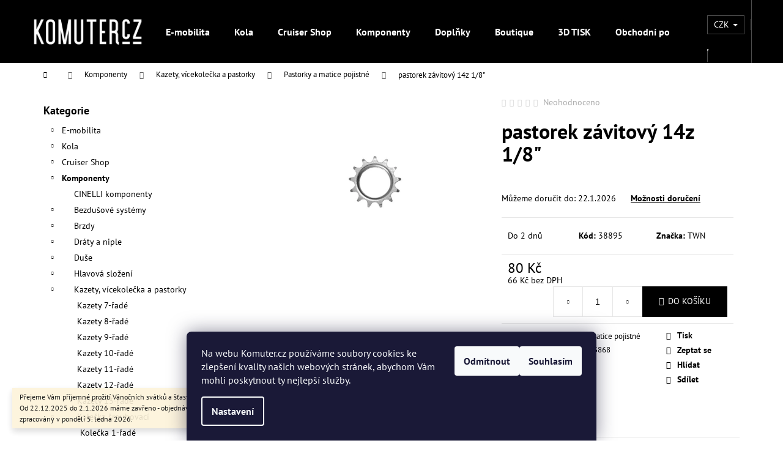

--- FILE ---
content_type: text/html; charset=utf-8
request_url: https://www.komuter.cz/pastorek-zavitovy-14z-1-8/
body_size: 27558
content:
<!doctype html><html lang="cs" dir="ltr" class="header-background-dark external-fonts-loaded"><head><meta charset="utf-8" /><meta name="viewport" content="width=device-width,initial-scale=1" /><title>pastorek závitový 14z 1/8&quot; - Komuter.cz</title><link rel="preconnect" href="https://cdn.myshoptet.com" /><link rel="dns-prefetch" href="https://cdn.myshoptet.com" /><link rel="preload" href="https://cdn.myshoptet.com/prj/dist/master/cms/libs/jquery/jquery-1.11.3.min.js" as="script" /><link href="https://cdn.myshoptet.com/prj/dist/master/cms/templates/frontend_templates/shared/css/font-face/pt-sans.css" rel="stylesheet"><link href="https://cdn.myshoptet.com/prj/dist/master/shop/dist/font-shoptet-12.css.d637f40c301981789c16.css" rel="stylesheet"><script>
dataLayer = [];
dataLayer.push({'shoptet' : {
    "pageId": 1285,
    "pageType": "productDetail",
    "currency": "CZK",
    "currencyInfo": {
        "decimalSeparator": ",",
        "exchangeRate": 1,
        "priceDecimalPlaces": 0,
        "symbol": "K\u010d",
        "symbolLeft": 0,
        "thousandSeparator": " "
    },
    "language": "cs",
    "projectId": 346211,
    "product": {
        "id": 19128,
        "guid": "2231b14e-d077-11ea-bb3e-2e667b5d7dd6",
        "hasVariants": false,
        "codes": [
            {
                "code": 38895
            }
        ],
        "code": "38895",
        "name": "pastorek z\u00e1vitov\u00fd 14z 1\/8\"",
        "appendix": "",
        "weight": "0",
        "manufacturer": "TWN",
        "manufacturerGuid": "1EF53335B593651CBB2EDA0BA3DED3EE",
        "currentCategory": "Komponenty | Kazety, v\u00edcekole\u010dka a pastorky | Pastorky a matice pojistn\u00e9",
        "currentCategoryGuid": "b8e75c97-b492-11ea-a6c2-b8ca3a6063f8",
        "defaultCategory": "Komponenty | Kazety, v\u00edcekole\u010dka a pastorky | Pastorky a matice pojistn\u00e9",
        "defaultCategoryGuid": "b8e75c97-b492-11ea-a6c2-b8ca3a6063f8",
        "currency": "CZK",
        "priceWithVat": 80
    },
    "stocks": [
        {
            "id": 9,
            "title": "KOMUTER.CZ",
            "isDeliveryPoint": 1,
            "visibleOnEshop": 1
        },
        {
            "id": "ext",
            "title": "Sklad",
            "isDeliveryPoint": 0,
            "visibleOnEshop": 1
        }
    ],
    "cartInfo": {
        "id": null,
        "freeShipping": false,
        "freeShippingFrom": 60000,
        "leftToFreeGift": {
            "formattedPrice": "0 K\u010d",
            "priceLeft": 0
        },
        "freeGift": false,
        "leftToFreeShipping": {
            "priceLeft": 60000,
            "dependOnRegion": 0,
            "formattedPrice": "60 000 K\u010d"
        },
        "discountCoupon": [],
        "getNoBillingShippingPrice": {
            "withoutVat": 0,
            "vat": 0,
            "withVat": 0
        },
        "cartItems": [],
        "taxMode": "ORDINARY"
    },
    "cart": [],
    "customer": {
        "priceRatio": 1,
        "priceListId": 1,
        "groupId": null,
        "registered": false,
        "mainAccount": false
    }
}});
dataLayer.push({'cookie_consent' : {
    "marketing": "denied",
    "analytics": "denied"
}});
document.addEventListener('DOMContentLoaded', function() {
    shoptet.consent.onAccept(function(agreements) {
        if (agreements.length == 0) {
            return;
        }
        dataLayer.push({
            'cookie_consent' : {
                'marketing' : (agreements.includes(shoptet.config.cookiesConsentOptPersonalisation)
                    ? 'granted' : 'denied'),
                'analytics': (agreements.includes(shoptet.config.cookiesConsentOptAnalytics)
                    ? 'granted' : 'denied')
            },
            'event': 'cookie_consent'
        });
    });
});
</script>
<meta property="og:type" content="website"><meta property="og:site_name" content="komuter.cz"><meta property="og:url" content="https://www.komuter.cz/pastorek-zavitovy-14z-1-8/"><meta property="og:title" content='pastorek závitový 14z 1/8" - Komuter.cz'><meta name="author" content="Komuter.cz"><meta name="web_author" content="Shoptet.cz"><meta name="dcterms.rightsHolder" content="www.komuter.cz"><meta name="robots" content="index,follow"><meta property="og:image" content="https://cdn.myshoptet.com/usr/www.komuter.cz/user/shop/big/19128_pastorek-zavitovy-14z-1-8.jpg?5f1f8874"><meta property="og:description" content='pastorek závitový 14z 1/8". '><meta name="description" content='pastorek závitový 14z 1/8". '><meta property="product:price:amount" content="80"><meta property="product:price:currency" content="CZK"><style>:root {--color-primary: #000000;--color-primary-h: 0;--color-primary-s: 0%;--color-primary-l: 0%;--color-primary-hover: #343434;--color-primary-hover-h: 0;--color-primary-hover-s: 0%;--color-primary-hover-l: 20%;--color-secondary: #000000;--color-secondary-h: 0;--color-secondary-s: 0%;--color-secondary-l: 0%;--color-secondary-hover: #343434;--color-secondary-hover-h: 0;--color-secondary-hover-s: 0%;--color-secondary-hover-l: 20%;--color-tertiary: #E2E2E2;--color-tertiary-h: 0;--color-tertiary-s: 0%;--color-tertiary-l: 89%;--color-tertiary-hover: #E2E2E2;--color-tertiary-hover-h: 0;--color-tertiary-hover-s: 0%;--color-tertiary-hover-l: 89%;--color-header-background: #000000;--template-font: "PT Sans";--template-headings-font: "PT Sans";--header-background-url: none;--cookies-notice-background: #1A1937;--cookies-notice-color: #F8FAFB;--cookies-notice-button-hover: #f5f5f5;--cookies-notice-link-hover: #27263f;--templates-update-management-preview-mode-content: "Náhled aktualizací šablony je aktivní pro váš prohlížeč."}</style>
    
    <link href="https://cdn.myshoptet.com/prj/dist/master/shop/dist/main-12.less.cbeb3006c3de8c1b385d.css" rel="stylesheet" />
                <link href="https://cdn.myshoptet.com/prj/dist/master/shop/dist/mobile-header-v1-12.less.a3f5e7d2d0fb934ead19.css" rel="stylesheet" />
    
    <script>var shoptet = shoptet || {};</script>
    <script src="https://cdn.myshoptet.com/prj/dist/master/shop/dist/main-3g-header.js.05f199e7fd2450312de2.js"></script>
<!-- User include --><!-- api 709(355) html code header -->
<script>
  const PWJS = {};
</script>

<script src=https://app.productwidgets.cz/pwjs.js></script>



<!-- api 1610(1200) html code header -->
<script type="text/javascript" website-id="A22F01BC-183C-EE11-A3F1-00224825471C" backend-url="https://popup-server.azurewebsites.net" id="notify-script" src="https://popup-server.azurewebsites.net/pixel/script"></script>
<!-- service 417(71) html code header -->
<style>
@media screen and (max-width: 767px) {
body.sticky-mobile:not(.paxio-merkur):not(.venus) .dropdown {display: none !important;}
body.sticky-mobile:not(.paxio-merkur):not(.venus) .languagesMenu{right: 98px; position: absolute;}
body.sticky-mobile:not(.paxio-merkur):not(.venus) .languagesMenu .caret{display: none !important;}
body.sticky-mobile:not(.paxio-merkur):not(.venus) .languagesMenu.open .languagesMenu__content {display: block;right: 0;left: auto;}
.template-12 #header .site-name {max-width: 40% !important;}
}
@media screen and (-ms-high-contrast: active), (-ms-high-contrast: none) {
.template-12 #header {position: fixed; width: 100%;}
.template-12 #content-wrapper.content-wrapper{padding-top: 80px;}
}
.sticky-mobile #header-image{display: none;}
@media screen and (max-width: 640px) {
.template-04.sticky-mobile #header-cart{position: fixed;top: 3px;right: 92px;}
.template-04.sticky-mobile #header-cart::before {font-size: 32px;}
.template-04.sticky-mobile #header-cart strong{display: none;}
}
@media screen and (min-width: 641px) {
.dklabGarnet #main-wrapper {overflow: visible !important;}
}
.dklabGarnet.sticky-mobile #logo img {top: 0 !important;}
@media screen and (min-width: 768px){
.top-navigation-bar .site-name {display: none;}
}
/*NOVÁ VERZE MOBILNÍ HLAVIČKY*/
@media screen and (max-width: 767px){
.scrolled-down body:not(.ordering-process):not(.search-window-visible) .top-navigation-bar {transform: none !important;}
.scrolled-down body:not(.ordering-process):not(.search-window-visible) #header .site-name {transform: none !important;}
.scrolled-down body:not(.ordering-process):not(.search-window-visible) #header .cart-count {transform: none !important;}
.scrolled-down #header {transform: none !important;}

body.template-11.mobile-header-version-1:not(.paxio-merkur):not(.venus) .top-navigation-bar .site-name{display: none !important;}
body.template-11.mobile-header-version-1:not(.paxio-merkur):not(.venus) #header .cart-count {top: -39px !important;position: absolute !important;}
.template-11.sticky-mobile.mobile-header-version-1 .responsive-tools > a[data-target="search"] {visibility: visible;}
.template-12.mobile-header-version-1 #header{position: fixed !important;}
.template-09.mobile-header-version-1.sticky-mobile .top-nav .subnav-left {visibility: visible;}
}

/*Disco*/
@media screen and (min-width: 768px){
.template-13:not(.jupiter) #header, .template-14 #header{position: sticky;top: 0;z-index: 8;}
.template-14.search-window-visible #header{z-index: 9999;}
body.navigation-hovered::before {z-index: 7;}
/*
.template-13 .top-navigation-bar{z-index: 10000;}
.template-13 .popup-widget {z-index: 10001;}
*/
.scrolled .template-13 #header, .scrolled .template-14 #header{box-shadow: 0 2px 10px rgba(0,0,0,0.1);}
.search-focused::before{z-index: 8;}
.top-navigation-bar{z-index: 9;position: relative;}
.paxio-merkur.top-navigation-menu-visible #header .search-form .form-control {z-index: 1;}
.paxio-merkur.top-navigation-menu-visible .search-form::before {z-index: 1;}
.scrolled .popup-widget.cart-widget {position: fixed;top: 68px !important;}

/* MERKUR */
.paxio-merkur.sticky-mobile.template-11 #oblibeneBtn{line-height: 70px !important;}
}


/* VENUS */
@media screen and (min-width: 768px){
.venus.sticky-mobile:not(.ordering-process) #header {position: fixed !important;width: 100%;transform: none !important;translate: none !important;box-shadow: 0 2px 10px rgba(0,0,0,0.1);visibility: visible !important;opacity: 1 !important;}
.venus.sticky-mobile:not(.ordering-process) .overall-wrapper{padding-top: 160px;}
.venus.sticky-mobile.type-index:not(.ordering-process) .overall-wrapper{padding-top: 85px;}
.venus.sticky-mobile:not(.ordering-process) #content-wrapper.content-wrapper {padding-top: 0 !important;}
}
@media screen and (max-width: 767px){
.template-14 .top-navigation-bar > .site-name{display: none !important;}
.template-14 #header .header-top .header-top-wrapper .site-name{margin: 0;}
}
/* JUPITER */
@media screen and (max-width: 767px){
.scrolled-down body.jupiter:not(.ordering-process):not(.search-window-visible) #header .site-name {-webkit-transform: translateX(-50%) !important;transform: translateX(-50%) !important;}
}
@media screen and (min-width: 768px){
.jupiter.sticky-header #header::after{display: none;}
.jupiter.sticky-header #header{position: fixed; top: 0; width: 100%;z-index: 99;}
.jupiter.sticky-header.ordering-process #header{position: relative;}
.jupiter.sticky-header .overall-wrapper{padding-top: 182px;}
.jupiter.sticky-header.ordering-process .overall-wrapper{padding-top: 0;}
.jupiter.sticky-header #header .header-top {height: 80px;}
}
</style>
<!-- project html code header -->
<meta name="facebook-domain-verification" content="gkp1oowe9m39nlgm54akkegzjcekyz" />
<!-- /User include --><link rel="shortcut icon" href="/favicon.ico" type="image/x-icon" /><link rel="canonical" href="https://www.komuter.cz/pastorek-zavitovy-14z-1-8/" />    <!-- Global site tag (gtag.js) - Google Analytics -->
    <script async src="https://www.googletagmanager.com/gtag/js?id=G-FRHMJ13RNH"></script>
    <script>
        
        window.dataLayer = window.dataLayer || [];
        function gtag(){dataLayer.push(arguments);}
        

                    console.debug('default consent data');

            gtag('consent', 'default', {"ad_storage":"denied","analytics_storage":"denied","ad_user_data":"denied","ad_personalization":"denied","wait_for_update":500});
            dataLayer.push({
                'event': 'default_consent'
            });
        
        gtag('js', new Date());

                gtag('config', 'UA-194716113-1', { 'groups': "UA" });
        
                gtag('config', 'G-FRHMJ13RNH', {"groups":"GA4","send_page_view":false,"content_group":"productDetail","currency":"CZK","page_language":"cs"});
        
                gtag('config', 'AW-973868372', {"allow_enhanced_conversions":true});
        
        
        
        
        
                    gtag('event', 'page_view', {"send_to":"GA4","page_language":"cs","content_group":"productDetail","currency":"CZK"});
        
                gtag('set', 'currency', 'CZK');

        gtag('event', 'view_item', {
            "send_to": "UA",
            "items": [
                {
                    "id": "38895",
                    "name": "pastorek z\u00e1vitov\u00fd 14z 1\/8\"",
                    "category": "Komponenty \/ Kazety, v\u00edcekole\u010dka a pastorky \/ Pastorky a matice pojistn\u00e9",
                                        "brand": "TWN",
                                                            "price": 66
                }
            ]
        });
        
        
        
        
        
                    gtag('event', 'view_item', {"send_to":"GA4","page_language":"cs","content_group":"productDetail","value":66,"currency":"CZK","items":[{"item_id":"38895","item_name":"pastorek z\u00e1vitov\u00fd 14z 1\/8\"","item_brand":"TWN","item_category":"Komponenty","item_category2":"Kazety, v\u00edcekole\u010dka a pastorky","item_category3":"Pastorky a matice pojistn\u00e9","price":66,"quantity":1,"index":0}]});
        
        
        
        
        
        
        
        document.addEventListener('DOMContentLoaded', function() {
            if (typeof shoptet.tracking !== 'undefined') {
                for (var id in shoptet.tracking.bannersList) {
                    gtag('event', 'view_promotion', {
                        "send_to": "UA",
                        "promotions": [
                            {
                                "id": shoptet.tracking.bannersList[id].id,
                                "name": shoptet.tracking.bannersList[id].name,
                                "position": shoptet.tracking.bannersList[id].position
                            }
                        ]
                    });
                }
            }

            shoptet.consent.onAccept(function(agreements) {
                if (agreements.length !== 0) {
                    console.debug('gtag consent accept');
                    var gtagConsentPayload =  {
                        'ad_storage': agreements.includes(shoptet.config.cookiesConsentOptPersonalisation)
                            ? 'granted' : 'denied',
                        'analytics_storage': agreements.includes(shoptet.config.cookiesConsentOptAnalytics)
                            ? 'granted' : 'denied',
                                                                                                'ad_user_data': agreements.includes(shoptet.config.cookiesConsentOptPersonalisation)
                            ? 'granted' : 'denied',
                        'ad_personalization': agreements.includes(shoptet.config.cookiesConsentOptPersonalisation)
                            ? 'granted' : 'denied',
                        };
                    console.debug('update consent data', gtagConsentPayload);
                    gtag('consent', 'update', gtagConsentPayload);
                    dataLayer.push(
                        { 'event': 'update_consent' }
                    );
                }
            });
        });
    </script>
<script>
    (function(t, r, a, c, k, i, n, g) { t['ROIDataObject'] = k;
    t[k]=t[k]||function(){ (t[k].q=t[k].q||[]).push(arguments) },t[k].c=i;n=r.createElement(a),
    g=r.getElementsByTagName(a)[0];n.async=1;n.src=c;g.parentNode.insertBefore(n,g)
    })(window, document, 'script', '//www.heureka.cz/ocm/sdk.js?source=shoptet&version=2&page=product_detail', 'heureka', 'cz');

    heureka('set_user_consent', 0);
</script>
</head><body class="desktop id-1285 in-pastorky-a-matice-pojistne template-12 type-product type-detail multiple-columns-body columns-mobile-2 columns-3 ums_forms_redesign--off ums_a11y_category_page--on ums_discussion_rating_forms--off ums_flags_display_unification--on ums_a11y_login--on mobile-header-version-1"><noscript>
    <style>
        #header {
            padding-top: 0;
            position: relative !important;
            top: 0;
        }
        .header-navigation {
            position: relative !important;
        }
        .overall-wrapper {
            margin: 0 !important;
        }
        body:not(.ready) {
            visibility: visible !important;
        }
    </style>
    <div class="no-javascript">
        <div class="no-javascript__title">Musíte změnit nastavení vašeho prohlížeče</div>
        <div class="no-javascript__text">Podívejte se na: <a href="https://www.google.com/support/bin/answer.py?answer=23852">Jak povolit JavaScript ve vašem prohlížeči</a>.</div>
        <div class="no-javascript__text">Pokud používáte software na blokování reklam, může být nutné povolit JavaScript z této stránky.</div>
        <div class="no-javascript__text">Děkujeme.</div>
    </div>
</noscript>

        <div id="fb-root"></div>
        <script>
            window.fbAsyncInit = function() {
                FB.init({
//                    appId            : 'your-app-id',
                    autoLogAppEvents : true,
                    xfbml            : true,
                    version          : 'v19.0'
                });
            };
        </script>
        <script async defer crossorigin="anonymous" src="https://connect.facebook.net/cs_CZ/sdk.js"></script>    <div class="siteCookies siteCookies--bottom siteCookies--dark js-siteCookies" role="dialog" data-testid="cookiesPopup" data-nosnippet>
        <div class="siteCookies__form">
            <div class="siteCookies__content">
                <div class="siteCookies__text">
                    <span>Na webu Komuter.cz používáme soubory cookies ke zlepšení kvality našich webových stránek, abychom Vám mohli poskytnout ty nejlepší služby.</span>
                </div>
                <p class="siteCookies__links">
                    <button class="siteCookies__link js-cookies-settings" aria-label="Nastavení cookies" data-testid="cookiesSettings">Nastavení</button>
                </p>
            </div>
            <div class="siteCookies__buttonWrap">
                                    <button class="siteCookies__button js-cookiesConsentSubmit" value="reject" aria-label="Odmítnout cookies" data-testid="buttonCookiesReject">Odmítnout</button>
                                <button class="siteCookies__button js-cookiesConsentSubmit" value="all" aria-label="Přijmout cookies" data-testid="buttonCookiesAccept">Souhlasím</button>
            </div>
        </div>
        <script>
            document.addEventListener("DOMContentLoaded", () => {
                const siteCookies = document.querySelector('.js-siteCookies');
                document.addEventListener("scroll", shoptet.common.throttle(() => {
                    const st = document.documentElement.scrollTop;
                    if (st > 1) {
                        siteCookies.classList.add('siteCookies--scrolled');
                    } else {
                        siteCookies.classList.remove('siteCookies--scrolled');
                    }
                }, 100));
            });
        </script>
    </div>
<a href="#content" class="skip-link sr-only">Přejít na obsah</a><div class="overall-wrapper"><div class="site-msg information"><div class="container"><div class="text">Přejeme Vám příjemné prožití Vánočních svátků a šťastné vykročení do nového roku.
Od 22.12.2025 do 2.1.2026 máme zavřeno - objednávky z tohoto období budou zpracovány v pondělí 5. ledna 2026.</div><div class="close js-close-information-msg"></div></div></div>
    <div class="user-action">
                        <dialog id="login" class="dialog dialog--modal dialog--fullscreen js-dialog--modal" aria-labelledby="loginHeading">
        <div class="dialog__close dialog__close--arrow">
                        <button type="button" class="btn toggle-window-arr" data-dialog-close data-testid="backToShop">Zpět <span>do obchodu</span></button>
            </div>
        <div class="dialog__wrapper">
            <div class="dialog__content dialog__content--form">
                <div class="dialog__header">
                    <h2 id="loginHeading" class="dialog__heading dialog__heading--login">Přihlášení k vašemu účtu</h2>
                </div>
                <div id="customerLogin" class="dialog__body">
                    <form action="/action/Customer/Login/" method="post" id="formLoginIncluded" class="csrf-enabled formLogin" data-testid="formLogin"><input type="hidden" name="referer" value="" /><div class="form-group"><div class="input-wrapper email js-validated-element-wrapper no-label"><input type="email" name="email" class="form-control" autofocus placeholder="E-mailová adresa (např. jan@novak.cz)" data-testid="inputEmail" autocomplete="email" required /></div></div><div class="form-group"><div class="input-wrapper password js-validated-element-wrapper no-label"><input type="password" name="password" class="form-control" placeholder="Heslo" data-testid="inputPassword" autocomplete="current-password" required /><span class="no-display">Nemůžete vyplnit toto pole</span><input type="text" name="surname" value="" class="no-display" /></div></div><div class="form-group"><div class="login-wrapper"><button type="submit" class="btn btn-secondary btn-text btn-login" data-testid="buttonSubmit">Přihlásit se</button><div class="password-helper"><a href="/registrace/" data-testid="signup" rel="nofollow">Nová registrace</a><a href="/klient/zapomenute-heslo/" rel="nofollow">Zapomenuté heslo</a></div></div></div></form>
                </div>
            </div>
        </div>
    </dialog>
            </div>
<header id="header"><div class="container navigation-wrapper"><div class="site-name"><a href="/" data-testid="linkWebsiteLogo"><img src="https://cdn.myshoptet.com/usr/www.komuter.cz/user/logos/logo-komutercz-z.png" alt="Komuter.cz" fetchpriority="low" /></a></div><nav id="navigation" aria-label="Hlavní menu" data-collapsible="true"><div class="navigation-in menu"><ul class="menu-level-1" role="menubar" data-testid="headerMenuItems"><li class="menu-item-674" role="none"><a href="/e-mobilita--motory-a-aku/" data-testid="headerMenuItem" role="menuitem" aria-expanded="false"><b>E-mobilita</b></a></li>
<li class="menu-item-4794" role="none"><a href="/kola/" data-testid="headerMenuItem" role="menuitem" aria-expanded="false"><b>Kola</b></a></li>
<li class="menu-item-4257" role="none"><a href="/cruiser-shop/" data-testid="headerMenuItem" role="menuitem" aria-expanded="false"><b>Cruiser Shop</b></a></li>
<li class="menu-item-1123" role="none"><a href="/komponenty/" data-testid="headerMenuItem" role="menuitem" aria-expanded="false"><b>Komponenty</b></a></li>
<li class="menu-item-1999" role="none"><a href="/doplnky/" data-testid="headerMenuItem" role="menuitem" aria-expanded="false"><b>Doplňky</b></a></li>
<li class="menu-item-4617" role="none"><a href="/boutique/" data-testid="headerMenuItem" role="menuitem" aria-expanded="false"><b>Boutique</b></a></li>
<li class="menu-item-11103" role="none"><a href="/3d-tisk/" data-testid="headerMenuItem" role="menuitem" aria-expanded="false"><b>3D TISK</b></a></li>
<li class="menu-item-39" role="none"><a href="/obchodni-podminky/" data-testid="headerMenuItem" role="menuitem" aria-expanded="false"><b>Obchodní podmínky</b></a></li>
<li class="menu-item-29" role="none"><a href="/kontakty/" data-testid="headerMenuItem" role="menuitem" aria-expanded="false"><b>Kontakty</b></a></li>
<li class="menu-item-682" role="none"><a href="/blog/" data-testid="headerMenuItem" role="menuitem" aria-expanded="false"><b>Novinky</b></a></li>
<li class="ext" id="nav-manufacturers" role="none"><a href="https://www.komuter.cz/znacka/" data-testid="brandsText" role="menuitem"><b>Značky</b><span class="submenu-arrow"></span></a><ul class="menu-level-2" role="menu"><li role="none"><a href="/znacka/alba-optics/" data-testid="brandName" role="menuitem"><span>Alba Optics</span></a></li><li role="none"><a href="/znacka/brooks/" data-testid="brandName" role="menuitem"><span>Brooks</span></a></li><li role="none"><a href="/znacka/cinelli/" data-testid="brandName" role="menuitem"><span>Cinelli</span></a></li><li role="none"><a href="/znacka/e-cafe-bike/" data-testid="brandName" role="menuitem"><span>E-CAFE BIKE</span></a></li><li role="none"><a href="/znacka/elwing/" data-testid="brandName" role="menuitem"><span>ELWING</span></a></li><li role="none"><a href="/znacka/challenge/" data-testid="brandName" role="menuitem"><span>Challenge</span></a></li><li role="none"><a href="/znacka/knog/" data-testid="brandName" role="menuitem"><span>Knog</span></a></li><li role="none"><a href="/znacka/marin/" data-testid="brandName" role="menuitem"><span>Marin</span></a></li><li role="none"><a href="/znacka/pearl/" data-testid="brandName" role="menuitem"><span>Pearl</span></a></li><li role="none"><a href="/znacka/shimano/" data-testid="brandName" role="menuitem"><span>Shimano</span></a></li><li role="none"><a href="/znacka/tern/" data-testid="brandName" role="menuitem"><span>TERN</span></a></li><li role="none"><a href="/znacka/thousand/" data-testid="brandName" role="menuitem"><span>THOUSAND</span></a></li></ul>
</li></ul>
    <ul class="navigationActions" role="menu">
                    <li class="ext" role="none">
                <a href="#">
                                            <span>
                            <span>Měna</span>
                            <span>(CZK)</span>
                        </span>
                                        <span class="submenu-arrow"></span>
                </a>
                <ul class="navigationActions__submenu menu-level-2" role="menu">
                    <li role="none">
                                                    <ul role="menu">
                                                                    <li class="navigationActions__submenu__item navigationActions__submenu__item--active" role="none">
                                        <a href="/action/Currency/changeCurrency/?currencyCode=CZK" rel="nofollow" role="menuitem">CZK</a>
                                    </li>
                                                                    <li class="navigationActions__submenu__item" role="none">
                                        <a href="/action/Currency/changeCurrency/?currencyCode=EUR" rel="nofollow" role="menuitem">EUR</a>
                                    </li>
                                                            </ul>
                                                                    </li>
                </ul>
            </li>
                            <li role="none">
                                    <a href="/login/?backTo=%2Fpastorek-zavitovy-14z-1-8%2F" rel="nofollow" data-testid="signin" role="menuitem"><span>Přihlášení</span></a>
                            </li>
                        </ul>
</div><span class="navigation-close"></span></nav><div class="menu-helper" data-testid="hamburgerMenu"><span>Více</span></div>

    <div class="navigation-buttons">
            <div class="dropdown">
        <span>Ceny v:</span>
        <button id="topNavigationDropdown" type="button" data-toggle="dropdown" aria-haspopup="true" aria-expanded="false">
            CZK
            <span class="caret"></span>
        </button>
        <ul class="dropdown-menu" aria-labelledby="topNavigationDropdown"><li><a href="/action/Currency/changeCurrency/?currencyCode=CZK" rel="nofollow">CZK</a></li><li><a href="/action/Currency/changeCurrency/?currencyCode=EUR" rel="nofollow">EUR</a></li></ul>
    </div>
        <a href="#" class="toggle-window" data-target="search" data-testid="linkSearchIcon"><span class="sr-only">Hledat</span></a>
                    
        <button class="top-nav-button top-nav-button-login" type="button" data-dialog-id="login" aria-haspopup="dialog" aria-controls="login" data-testid="signin">
            <span class="sr-only">Přihlášení</span>
        </button>
                    <a href="/kosik/" class="toggle-window cart-count" data-target="cart" data-testid="headerCart" rel="nofollow" aria-haspopup="dialog" aria-expanded="false" aria-controls="cart-widget"><span class="sr-only">Nákupní košík</span></a>
        <a href="#" class="toggle-window" data-target="navigation" data-testid="hamburgerMenu"><span class="sr-only">Menu</span></a>
    </div>

</div></header><!-- / header -->


<div id="content-wrapper" class="container content-wrapper">
    
                                <div class="breadcrumbs navigation-home-icon-wrapper" itemscope itemtype="https://schema.org/BreadcrumbList">
                                                                            <span id="navigation-first" data-basetitle="Komuter.cz" itemprop="itemListElement" itemscope itemtype="https://schema.org/ListItem">
                <a href="/" itemprop="item" class="navigation-home-icon"><span class="sr-only" itemprop="name">Domů</span></a>
                <span class="navigation-bullet">/</span>
                <meta itemprop="position" content="1" />
            </span>
                                <span id="navigation-1" itemprop="itemListElement" itemscope itemtype="https://schema.org/ListItem">
                <a href="/komponenty/" itemprop="item" data-testid="breadcrumbsSecondLevel"><span itemprop="name">Komponenty</span></a>
                <span class="navigation-bullet">/</span>
                <meta itemprop="position" content="2" />
            </span>
                                <span id="navigation-2" itemprop="itemListElement" itemscope itemtype="https://schema.org/ListItem">
                <a href="/kazety--vicekolecka-a-pastorky/" itemprop="item" data-testid="breadcrumbsSecondLevel"><span itemprop="name">Kazety, vícekolečka a pastorky</span></a>
                <span class="navigation-bullet">/</span>
                <meta itemprop="position" content="3" />
            </span>
                                <span id="navigation-3" itemprop="itemListElement" itemscope itemtype="https://schema.org/ListItem">
                <a href="/pastorky-a-matice-pojistne/" itemprop="item" data-testid="breadcrumbsSecondLevel"><span itemprop="name">Pastorky a matice pojistné</span></a>
                <span class="navigation-bullet">/</span>
                <meta itemprop="position" content="4" />
            </span>
                                            <span id="navigation-4" itemprop="itemListElement" itemscope itemtype="https://schema.org/ListItem" data-testid="breadcrumbsLastLevel">
                <meta itemprop="item" content="https://www.komuter.cz/pastorek-zavitovy-14z-1-8/" />
                <meta itemprop="position" content="5" />
                <span itemprop="name" data-title="pastorek závitový 14z 1/8&quot;">pastorek závitový 14z 1/8&quot; <span class="appendix"></span></span>
            </span>
            </div>
            
    <div class="content-wrapper-in">
                                                <aside class="sidebar sidebar-left"  data-testid="sidebarMenu">
                                                                                                <div class="sidebar-inner">
                                                                                                        <div class="box box-bg-variant box-categories">    <div class="skip-link__wrapper">
        <span id="categories-start" class="skip-link__target js-skip-link__target sr-only" tabindex="-1">&nbsp;</span>
        <a href="#categories-end" class="skip-link skip-link--start sr-only js-skip-link--start">Přeskočit kategorie</a>
    </div>

<h4>Kategorie</h4>


<div id="categories"><div class="categories cat-01 expandable external" id="cat-674"><div class="topic"><a href="/e-mobilita--motory-a-aku/">E-mobilita<span class="cat-trigger">&nbsp;</span></a></div>

    </div><div class="categories cat-02 expandable external" id="cat-4794"><div class="topic"><a href="/kola/">Kola<span class="cat-trigger">&nbsp;</span></a></div>

    </div><div class="categories cat-01 expandable external" id="cat-4257"><div class="topic"><a href="/cruiser-shop/">Cruiser Shop<span class="cat-trigger">&nbsp;</span></a></div>

    </div><div class="categories cat-02 expandable active expanded" id="cat-1123"><div class="topic child-active"><a href="/komponenty/">Komponenty<span class="cat-trigger">&nbsp;</span></a></div>

                    <ul class=" active expanded">
                                        <li >
                <a href="/cinelli-komponenty/">
                    CINELLI komponenty
                                    </a>
                                                                </li>
                                <li class="
                                 expandable                                 external">
                <a href="/bezdusove-systemy/">
                    Bezdušové systémy
                    <span class="cat-trigger">&nbsp;</span>                </a>
                                                            

    
                                                </li>
                                <li class="
                                 expandable                                 external">
                <a href="/brzdy/">
                    Brzdy
                    <span class="cat-trigger">&nbsp;</span>                </a>
                                                            

    
                                                </li>
                                <li class="
                                 expandable                                 external">
                <a href="/draty-a-niple-2/">
                    Dráty a niple
                    <span class="cat-trigger">&nbsp;</span>                </a>
                                                            

    
                                                </li>
                                <li class="
                                 expandable                                 external">
                <a href="/duse/">
                    Duše
                    <span class="cat-trigger">&nbsp;</span>                </a>
                                                            

    
                                                </li>
                                <li class="
                                 expandable                                 external">
                <a href="/hlavova-slozeni/">
                    Hlavová složení
                    <span class="cat-trigger">&nbsp;</span>                </a>
                                                            

    
                                                </li>
                                <li class="
                                 expandable                 expanded                ">
                <a href="/kazety--vicekolecka-a-pastorky/">
                    Kazety, vícekolečka a pastorky
                    <span class="cat-trigger">&nbsp;</span>                </a>
                                                            

                    <ul class=" active expanded">
                                        <li >
                <a href="/kazety-7-rade/">
                    Kazety 7-řadé
                                    </a>
                                                                </li>
                                <li >
                <a href="/kazety-8-rade/">
                    Kazety 8-řadé
                                    </a>
                                                                </li>
                                <li >
                <a href="/kazety-9-rade/">
                    Kazety 9-řadé
                                    </a>
                                                                </li>
                                <li >
                <a href="/kazety-10-rade/">
                    Kazety 10-řadé
                                    </a>
                                                                </li>
                                <li >
                <a href="/kazety-11-rade/">
                    Kazety 11-řadé
                                    </a>
                                                                </li>
                                <li >
                <a href="/kazety-12-rade/">
                    Kazety 12-řadé
                                    </a>
                                                                </li>
                                <li >
                <a href="/kazety-13-rade/">
                    Kazety 13-řadé
                                    </a>
                                                                </li>
                                <li class="
                                 expandable                 expanded                ">
                <a href="/kolecka-sroubovaci/">
                    Kolečka šroubovací
                    <span class="cat-trigger">&nbsp;</span>                </a>
                                                            

                    <ul class=" expanded">
                                        <li >
                <a href="/kolecka-1-rade/">
                    Kolečka 1-řadé
                                    </a>
                                                                </li>
                                <li >
                <a href="/kolecka-5-rade/">
                    Kolečka 5-řadé
                                    </a>
                                                                </li>
                                <li >
                <a href="/kolecka-6-rade/">
                    Kolečka 6-řadé
                                    </a>
                                                                </li>
                                <li >
                <a href="/kolecka-7-rade/">
                    Kolečka 7-řadé
                                    </a>
                                                                </li>
                                <li >
                <a href="/kolecka-8-rade/">
                    Kolečka 8-řadé
                                    </a>
                                                                </li>
                                <li >
                <a href="/kolecka-9-rade/">
                    Kolečka 9-řadé
                                    </a>
                                                                </li>
                                <li >
                <a href="/kolecka-10-rade/">
                    Kolečka 10-řadé
                                    </a>
                                                                </li>
                </ul>
    
                                                </li>
                                <li class="
                active                                                 ">
                <a href="/pastorky-a-matice-pojistne/">
                    Pastorky a matice pojistné
                                    </a>
                                                                </li>
                </ul>
    
                                                </li>
                                <li class="
                                 expandable                                 external">
                <a href="/kliky/">
                    Kliky
                    <span class="cat-trigger">&nbsp;</span>                </a>
                                                            

    
                                                </li>
                                <li >
                <a href="/kola-zapletena/">
                    Kola zapletená
                                    </a>
                                                                </li>
                                <li class="
                                 expandable                                 external">
                <a href="/lanka-a-bowdeny/">
                    Lanka a bowdeny
                    <span class="cat-trigger">&nbsp;</span>                </a>
                                                            

    
                                                </li>
                                <li class="
                                 expandable                                 external">
                <a href="/menice-prehazovacky/">
                    Měniče / Přehazovačky
                    <span class="cat-trigger">&nbsp;</span>                </a>
                                                            

    
                                                </li>
                                <li class="
                                 expandable                                 external">
                <a href="/naboje-a-osy/">
                    Náboje a osy
                    <span class="cat-trigger">&nbsp;</span>                </a>
                                                            

    
                                                </li>
                                <li class="
                                 expandable                                 external">
                <a href="/napinaky--voditka--rockringy--narazniky/">
                    Napínáky, vodítka, rockringy, nárazníky
                    <span class="cat-trigger">&nbsp;</span>                </a>
                                                            

    
                                                </li>
                                <li class="
                                 expandable                                 external">
                <a href="/osy-stredove/">
                    Osy středové
                    <span class="cat-trigger">&nbsp;</span>                </a>
                                                            

    
                                                </li>
                                <li class="
                                 expandable                                 external">
                <a href="/paky-a-packy/">
                    Páky a páčky
                    <span class="cat-trigger">&nbsp;</span>                </a>
                                                            

    
                                                </li>
                                <li class="
                                 expandable                                 external">
                <a href="/pedaly/">
                    Pedály
                    <span class="cat-trigger">&nbsp;</span>                </a>
                                                            

    
                                                </li>
                                <li class="
                                 expandable                                 external">
                <a href="/plaste/">
                    Pláště
                    <span class="cat-trigger">&nbsp;</span>                </a>
                                                            

    
                                                </li>
                                <li class="
                                 expandable                                 external">
                <a href="/predstavce/">
                    Představce
                    <span class="cat-trigger">&nbsp;</span>                </a>
                                                            

    
                                                </li>
                                <li class="
                                 expandable                                 external">
                <a href="/presmykace/">
                    Přesmykače
                    <span class="cat-trigger">&nbsp;</span>                </a>
                                                            

    
                                                </li>
                                <li class="
                                 expandable                                 external">
                <a href="/rafky/">
                    Ráfky
                    <span class="cat-trigger">&nbsp;</span>                </a>
                                                            

    
                                                </li>
                                <li >
                <a href="/ramy/">
                    Rámy
                                    </a>
                                                                </li>
                                <li class="
                                 expandable                                 external">
                <a href="/retezy/">
                    Řetězy
                    <span class="cat-trigger">&nbsp;</span>                </a>
                                                            

    
                                                </li>
                                <li class="
                                 expandable                                 external">
                <a href="/riditka/">
                    Řídítka
                    <span class="cat-trigger">&nbsp;</span>                </a>
                                                            

    
                                                </li>
                                <li class="
                                 expandable                                 external">
                <a href="/sedlovky/">
                    Sedlovky
                    <span class="cat-trigger">&nbsp;</span>                </a>
                                                            

    
                                                </li>
                                <li >
                <a href="/shimano-di2-2/">
                    Shimano Di2
                                    </a>
                                                                </li>
                                <li >
                <a href="/tlumice/">
                    Tlumiče
                                    </a>
                                                                </li>
                                <li class="
                                 expandable                                 external">
                <a href="/venecky-a-kulicky/">
                    Věnečky a kuličky
                    <span class="cat-trigger">&nbsp;</span>                </a>
                                                            

    
                                                </li>
                                <li class="
                                 expandable                                 external">
                <a href="/vidlice/">
                    Vidlice
                    <span class="cat-trigger">&nbsp;</span>                </a>
                                                            

    
                                                </li>
                </ul>
    </div><div class="categories cat-01 expandable external" id="cat-1999"><div class="topic"><a href="/doplnky/">Doplňky<span class="cat-trigger">&nbsp;</span></a></div>

    </div><div class="categories cat-02 expandable external" id="cat-4617"><div class="topic"><a href="/boutique/">Boutique<span class="cat-trigger">&nbsp;</span></a></div>

    </div><div class="categories cat-01 external" id="cat-11103"><div class="topic"><a href="/3d-tisk/">3D TISK<span class="cat-trigger">&nbsp;</span></a></div></div>                <div class="categories cat-02 expandable" id="cat-manufacturers" data-testid="brandsList">
            
            <div class="topic"><a href="https://www.komuter.cz/znacka/" data-testid="brandsText">Značky</a></div>
            <ul class="menu-level-2" role="menu"><li role="none"><a href="/znacka/alba-optics/" data-testid="brandName" role="menuitem"><span>Alba Optics</span></a></li><li role="none"><a href="/znacka/brooks/" data-testid="brandName" role="menuitem"><span>Brooks</span></a></li><li role="none"><a href="/znacka/cinelli/" data-testid="brandName" role="menuitem"><span>Cinelli</span></a></li><li role="none"><a href="/znacka/e-cafe-bike/" data-testid="brandName" role="menuitem"><span>E-CAFE BIKE</span></a></li><li role="none"><a href="/znacka/elwing/" data-testid="brandName" role="menuitem"><span>ELWING</span></a></li><li role="none"><a href="/znacka/challenge/" data-testid="brandName" role="menuitem"><span>Challenge</span></a></li><li role="none"><a href="/znacka/knog/" data-testid="brandName" role="menuitem"><span>Knog</span></a></li><li role="none"><a href="/znacka/marin/" data-testid="brandName" role="menuitem"><span>Marin</span></a></li><li role="none"><a href="/znacka/pearl/" data-testid="brandName" role="menuitem"><span>Pearl</span></a></li><li role="none"><a href="/znacka/shimano/" data-testid="brandName" role="menuitem"><span>Shimano</span></a></li><li role="none"><a href="/znacka/tern/" data-testid="brandName" role="menuitem"><span>TERN</span></a></li><li role="none"><a href="/znacka/thousand/" data-testid="brandName" role="menuitem"><span>THOUSAND</span></a></li></ul>
        </div>
    </div>

    <div class="skip-link__wrapper">
        <a href="#categories-start" class="skip-link skip-link--end sr-only js-skip-link--end" tabindex="-1" hidden>Přeskočit kategorie</a>
        <span id="categories-end" class="skip-link__target js-skip-link__target sr-only" tabindex="-1">&nbsp;</span>
    </div>
</div>
                                                                                                                                                                            <div class="box box-bg-default box-sm box-search"><div class="search search-widget" data-testid="searchWidget">
    <h4><span>Vyhledávání</span></h4>
            <form class="search-form compact-form" action="/action/ProductSearch/prepareString/" method="post" id="formSearchFormWidget" data-testid="searchFormWidget">
            <fieldset>
                <input type="hidden" name="language" value="cs" />
                                <input type="search" name="string" id="s-word" class="form-control js-search-input"
                    placeholder="Název produktu..."
                    autocomplete="off"
                    data-testid="searchInput"
                />
                                <button type="submit" class="btn btn-default btn-arrow-right" data-testid="searchBtn"><span class="sr-only">Hledat</span></button>
            </fieldset>
        </form>
    </div>
</div>
                                                                                                            <div class="box box-bg-variant box-sm box-topProducts">        <div class="top-products-wrapper js-top10" >
        <h4><span>Top 5 produktů</span></h4>
        <ol class="top-products">
                            <li class="display-image">
                                            <a href="/americano/" class="top-products-image">
                            <img src="data:image/svg+xml,%3Csvg%20width%3D%22100%22%20height%3D%22100%22%20xmlns%3D%22http%3A%2F%2Fwww.w3.org%2F2000%2Fsvg%22%3E%3C%2Fsvg%3E" alt="E-CAFE BIKE model Americano - prémiové městské elektrokolo" width="100" height="100"  data-src="https://cdn.myshoptet.com/usr/www.komuter.cz/user/shop/related/67506_e-cafe-bike-model-americano-premiove-mestske-elektrokolo.jpg?68d2acd5" fetchpriority="low" />
                        </a>
                                        <a href="/americano/" class="top-products-content">
                        <span class="top-products-name">  E-CAFE BIKE - prémiové městské elektrokolo - model Americano</span>
                        
                                                        <strong>
                                99 990 Kč
                                

                            </strong>
                                                    
                    </a>
                </li>
                            <li class="display-image">
                                            <a href="/jizdni-kolo-pearl-al-gravel-velikost-56cm--xl-seda-grx600/" class="top-products-image">
                            <img src="data:image/svg+xml,%3Csvg%20width%3D%22100%22%20height%3D%22100%22%20xmlns%3D%22http%3A%2F%2Fwww.w3.org%2F2000%2Fsvg%22%3E%3C%2Fsvg%3E" alt="Jízdní kolo Pearl AL Gravel velikost 56cm (XL) - šedá - GRX600" width="100" height="100"  data-src="https://cdn.myshoptet.com/usr/www.komuter.cz/user/shop/related/75102_jizdni-kolo-pearl-al-gravel-velikost-56cm--xl-seda-grx600.png?62581022" fetchpriority="low" />
                        </a>
                                        <a href="/jizdni-kolo-pearl-al-gravel-velikost-56cm--xl-seda-grx600/" class="top-products-content">
                        <span class="top-products-name">  Jízdní kolo Pearl AL Gravel velikost 56cm (XL) -  šedá - GRX600</span>
                        
                                                        <strong>
                                40 000 Kč
                                

                            </strong>
                                                    
                    </a>
                </li>
                            <li class="display-image">
                                            <a href="/marin-nicasio-2-modra-zelena-oranzova/" class="top-products-image">
                            <img src="data:image/svg+xml,%3Csvg%20width%3D%22100%22%20height%3D%22100%22%20xmlns%3D%22http%3A%2F%2Fwww.w3.org%2F2000%2Fsvg%22%3E%3C%2Fsvg%3E" alt="Marine Nicasio2" width="100" height="100"  data-src="https://cdn.myshoptet.com/usr/www.komuter.cz/user/shop/related/72030_marine-nicasio2.jpg?61a4dead" fetchpriority="low" />
                        </a>
                                        <a href="/marin-nicasio-2-modra-zelena-oranzova/" class="top-products-content">
                        <span class="top-products-name">  MARIN Nicasio 2 modrá/zelená/oranžová</span>
                        
                                                        <strong>
                                34 900 Kč
                                

                            </strong>
                                                    
                    </a>
                </li>
                            <li class="display-image">
                                            <a href="/elektricky-skateboard-elwing-powerkit-nimbus-2/" class="top-products-image">
                            <img src="data:image/svg+xml,%3Csvg%20width%3D%22100%22%20height%3D%22100%22%20xmlns%3D%22http%3A%2F%2Fwww.w3.org%2F2000%2Fsvg%22%3E%3C%2Fsvg%3E" alt="Elektrický skateboard ELWING POWERKIT NIMBUS 2" width="100" height="100"  data-src="https://cdn.myshoptet.com/usr/www.komuter.cz/user/shop/related/60192_elektricky-skateboard-elwing-powerkit-nimbus-2.jpg?6787c6af" fetchpriority="low" />
                        </a>
                                        <a href="/elektricky-skateboard-elwing-powerkit-nimbus-2/" class="top-products-content">
                        <span class="top-products-name">  Elektrický skateboard ELWING POWERKIT NIMBUS 2</span>
                        
                                                        <strong>
                                15 900 Kč
                                

                            </strong>
                                                    
                    </a>
                </li>
                            <li class="display-image">
                                            <a href="/rychloupinak-sedlovky-promax-cerny/" class="top-products-image">
                            <img src="data:image/svg+xml,%3Csvg%20width%3D%22100%22%20height%3D%22100%22%20xmlns%3D%22http%3A%2F%2Fwww.w3.org%2F2000%2Fsvg%22%3E%3C%2Fsvg%3E" alt="rychloupínák sedlovky PROMAX černý" width="100" height="100"  data-src="https://cdn.myshoptet.com/usr/www.komuter.cz/user/shop/related/17652_rychloupinak-sedlovky-promax-cerny.jpg?5f1f8810" fetchpriority="low" />
                        </a>
                                        <a href="/rychloupinak-sedlovky-promax-cerny/" class="top-products-content">
                        <span class="top-products-name">  rychloupínák sedlovky PROMAX černý</span>
                        
                                                        <strong>
                                38 Kč
                                

                            </strong>
                                                    
                    </a>
                </li>
                    </ol>
    </div>
</div>
                                                                        <div class="banner"><div class="banner-wrapper banner2"><a href="https://www.komuter.cz/nakup-na-splatky-essox/" data-ec-promo-id="12" target="_blank" class="extended-empty" ><img data-src="https://cdn.myshoptet.com/usr/www.komuter.cz/user/banners/essox_banner_shoptet_08_2020_453x441px_v1.jpeg?62b3364c" src="data:image/svg+xml,%3Csvg%20width%3D%22453%22%20height%3D%22441%22%20xmlns%3D%22http%3A%2F%2Fwww.w3.org%2F2000%2Fsvg%22%3E%3C%2Fsvg%3E" fetchpriority="low" alt="Essox nákup na splátky" width="453" height="441" /><span class="extended-banner-texts"></span></a></div></div>
                                        </div>
                                                            </aside>
                            <main id="content" class="content narrow">
                            
<div class="p-detail" itemscope itemtype="https://schema.org/Product">

    
    <meta itemprop="name" content="pastorek závitový 14z 1/8&quot;" />
    <meta itemprop="category" content="Úvodní stránka &gt; Komponenty &gt; Kazety, vícekolečka a pastorky &gt; Pastorky a matice pojistné &gt; pastorek závitový 14z 1/8&amp;quot;" />
    <meta itemprop="url" content="https://www.komuter.cz/pastorek-zavitovy-14z-1-8/" />
    <meta itemprop="image" content="https://cdn.myshoptet.com/usr/www.komuter.cz/user/shop/big/19128_pastorek-zavitovy-14z-1-8.jpg?5f1f8874" />
                <span class="js-hidden" itemprop="manufacturer" itemscope itemtype="https://schema.org/Organization">
            <meta itemprop="name" content="TWN" />
        </span>
        <span class="js-hidden" itemprop="brand" itemscope itemtype="https://schema.org/Brand">
            <meta itemprop="name" content="TWN" />
        </span>
                            <meta itemprop="gtin13" content="4015493893868" />            
        <div class="p-detail-inner">

        <div class="p-data-wrapper">
            <div class="p-detail-inner-header">
                            <div class="stars-wrapper">
                
<span class="stars star-list">
                                                <a class="star star-off show-tooltip" title="            Hodnocení:
            Neohodnoceno    &lt;br /&gt;
                    Pro možnost hodnocení se prosím přihlašte            "
                   ></a>
                    
                                                <a class="star star-off show-tooltip" title="            Hodnocení:
            Neohodnoceno    &lt;br /&gt;
                    Pro možnost hodnocení se prosím přihlašte            "
                   ></a>
                    
                                                <a class="star star-off show-tooltip" title="            Hodnocení:
            Neohodnoceno    &lt;br /&gt;
                    Pro možnost hodnocení se prosím přihlašte            "
                   ></a>
                    
                                                <a class="star star-off show-tooltip" title="            Hodnocení:
            Neohodnoceno    &lt;br /&gt;
                    Pro možnost hodnocení se prosím přihlašte            "
                   ></a>
                    
                                                <a class="star star-off show-tooltip" title="            Hodnocení:
            Neohodnoceno    &lt;br /&gt;
                    Pro možnost hodnocení se prosím přihlašte            "
                   ></a>
                    
    </span>
            <span class="stars-label">
                                Neohodnoceno                    </span>
        </div>
                    <h1>
                      pastorek závitový 14z 1/8&quot;                </h1>
            </div>

            

            <form action="/action/Cart/addCartItem/" method="post" id="product-detail-form" class="pr-action csrf-enabled" data-testid="formProduct">
                <meta itemprop="productID" content="19128" /><meta itemprop="identifier" content="2231b14e-d077-11ea-bb3e-2e667b5d7dd6" /><meta itemprop="sku" content="38895" /><span itemprop="offers" itemscope itemtype="https://schema.org/Offer"><link itemprop="availability" href="https://schema.org/InStock" /><meta itemprop="url" content="https://www.komuter.cz/pastorek-zavitovy-14z-1-8/" /><meta itemprop="price" content="80.00" /><meta itemprop="priceCurrency" content="CZK" /><link itemprop="itemCondition" href="https://schema.org/NewCondition" /></span><input type="hidden" name="productId" value="19128" /><input type="hidden" name="priceId" value="23622" /><input type="hidden" name="language" value="cs" />

                <div class="p-variants-block">
                                    <table class="detail-parameters">
                        <tbody>
                        
                        
                                                                            <tr>
                                <th colspan="2">
                                    <span class="delivery-time-label">Můžeme doručit do:</span>
                                                                <div class="delivery-time" data-testid="deliveryTime">
                <span>
            22.1.2026
        </span>
    </div>
                                                                                        <a href="/pastorek-zavitovy-14z-1-8:moznosti-dopravy/" class="shipping-options">Možnosti doručení</a>
                                                                    </th>
                            </tr>
                                                                        </tbody>
                    </table>
                            </div>



            <div class="p-basic-info-block">
                <div class="block">
                                                            

    
    <span class="availability-label" data-testid="labelAvailability">
                    Do 2 dnů            </span>
    
                                </div>
                <div class="block">
                                            <span class="p-code">
        <span class="p-code-label">Kód:</span>
                    <span>38895</span>
            </span>
                </div>
                <div class="block">
                                                                <span class="p-manufacturer-label">Značka: </span> <a href="/znacka/twn/" data-testid="productCardBrandName">TWN</a>
                                    </div>
            </div>

                                        
            <div class="p-to-cart-block">
                            <div class="p-final-price-wrapper">
                                                            <strong class="price-final" data-testid="productCardPrice">
            <span class="price-final-holder">
                80 Kč
    

        </span>
    </strong>
                        <span class="price-additional">
                                        66 Kč
            bez DPH                            </span>
                        <span class="price-measure">
                    
                        </span>
                    
                </div>
                            <div class="p-add-to-cart-wrapper">
                                <div class="add-to-cart" data-testid="divAddToCart">
                
<span class="quantity">
    <span
        class="increase-tooltip js-increase-tooltip"
        data-trigger="manual"
        data-container="body"
        data-original-title="Není možné zakoupit více než 9999 ks."
        aria-hidden="true"
        role="tooltip"
        data-testid="tooltip">
    </span>

    <span
        class="decrease-tooltip js-decrease-tooltip"
        data-trigger="manual"
        data-container="body"
        data-original-title="Minimální množství, které lze zakoupit, je 1 ks."
        aria-hidden="true"
        role="tooltip"
        data-testid="tooltip">
    </span>
    <label>
        <input
            type="number"
            name="amount"
            value="1"
            class="amount"
            autocomplete="off"
            data-decimals="0"
                        step="1"
            min="1"
            max="9999"
            aria-label="Množství"
            data-testid="cartAmount"/>
    </label>

    <button
        class="increase"
        type="button"
        aria-label="Zvýšit množství o 1"
        data-testid="increase">
            <span class="increase__sign">&plus;</span>
    </button>

    <button
        class="decrease"
        type="button"
        aria-label="Snížit množství o 1"
        data-testid="decrease">
            <span class="decrease__sign">&minus;</span>
    </button>
</span>
                    
                <button type="submit" class="btn btn-conversion add-to-cart-button" data-testid="buttonAddToCart" aria-label="Do košíku pastorek závitový 14z 1/8&quot;">Do košíku</button>
            
            </div>
                            </div>
            </div>


            </form>

            
            

            <div class="p-param-block">
                <div class="detail-parameters-wrapper">
                    <table class="detail-parameters second">
                        <tr>
    <th>
        <span class="row-header-label">
            Kategorie<span class="row-header-label-colon">:</span>
        </span>
    </th>
    <td>
        <a href="/pastorky-a-matice-pojistne/">Pastorky a matice pojistné</a>    </td>
</tr>
    <tr class="productEan">
      <th>
          <span class="row-header-label productEan__label">
              EAN<span class="row-header-label-colon">:</span>
          </span>
      </th>
      <td>
          <span class="productEan__value">4015493893868</span>
      </td>
  </tr>
                    </table>
                </div>
                <div class="social-buttons-wrapper">
                    <div class="link-icons watchdog-active" data-testid="productDetailActionIcons">
    <a href="#" class="link-icon print" title="Tisknout produkt"><span>Tisk</span></a>
    <a href="/pastorek-zavitovy-14z-1-8:dotaz/" class="link-icon chat" title="Mluvit s prodejcem" rel="nofollow"><span>Zeptat se</span></a>
            <a href="/pastorek-zavitovy-14z-1-8:hlidat-cenu/" class="link-icon watchdog" title="Hlídat cenu" rel="nofollow"><span>Hlídat</span></a>
                <a href="#" class="link-icon share js-share-buttons-trigger" title="Sdílet produkt"><span>Sdílet</span></a>
    </div>
                        <div class="social-buttons no-display">
                    <div class="twitter">
                <script>
        window.twttr = (function(d, s, id) {
            var js, fjs = d.getElementsByTagName(s)[0],
                t = window.twttr || {};
            if (d.getElementById(id)) return t;
            js = d.createElement(s);
            js.id = id;
            js.src = "https://platform.twitter.com/widgets.js";
            fjs.parentNode.insertBefore(js, fjs);
            t._e = [];
            t.ready = function(f) {
                t._e.push(f);
            };
            return t;
        }(document, "script", "twitter-wjs"));
        </script>

<a
    href="https://twitter.com/share"
    class="twitter-share-button"
        data-lang="cs"
    data-url="https://www.komuter.cz/pastorek-zavitovy-14z-1-8/"
>Tweet</a>

            </div>
                    <div class="facebook">
                <div
            data-layout="button_count"
        class="fb-like"
        data-action="like"
        data-show-faces="false"
        data-share="false"
                        data-width="285"
        data-height="26"
    >
</div>

            </div>
                                <div class="close-wrapper">
        <a href="#" class="close-after js-share-buttons-trigger" title="Sdílet produkt">Zavřít</a>
    </div>

            </div>
                </div>
            </div>


                                </div>

        <div class="p-image-wrapper">
            
            <div class="p-image" style="" data-testid="mainImage">
                

<a href="https://cdn.myshoptet.com/usr/www.komuter.cz/user/shop/big/19128_pastorek-zavitovy-14z-1-8.jpg?5f1f8874" class="p-main-image cloud-zoom cbox" data-href="https://cdn.myshoptet.com/usr/www.komuter.cz/user/shop/orig/19128_pastorek-zavitovy-14z-1-8.jpg?5f1f8874"><img src="https://cdn.myshoptet.com/usr/www.komuter.cz/user/shop/big/19128_pastorek-zavitovy-14z-1-8.jpg?5f1f8874" alt="pastorek závitový 14z 1/8&quot;" width="1024" height="768"  fetchpriority="high" />
</a>                


                

    

            </div>
            <div class="row">
                            </div>

        </div>
    </div>

    <div class="container container--bannersBenefit">
            </div>

        



        
    <div class="shp-tabs-wrapper p-detail-tabs-wrapper">
        <div class="row">
            <div class="col-sm-12 shp-tabs-row responsive-nav">
                <div class="shp-tabs-holder">
    <ul id="p-detail-tabs" class="shp-tabs p-detail-tabs visible-links" role="tablist">
                            <li class="shp-tab active" data-testid="tabDescription">
                <a href="#description" class="shp-tab-link" role="tab" data-toggle="tab">Popis</a>
            </li>
                                                                                                                         <li class="shp-tab" data-testid="tabDiscussion">
                                <a href="#productDiscussion" class="shp-tab-link" role="tab" data-toggle="tab">Diskuze</a>
            </li>
                                        </ul>
</div>
            </div>
            <div class="col-sm-12 ">
                <div id="tab-content" class="tab-content">
                                                                                                            <div id="description" class="tab-pane fade in active" role="tabpanel">
        <div class="description-inner">
            <div class="basic-description">
                
                                    <p>Z&aacute;vitov&yacute; pastorek pro jednorychlostn&iacute; kola 1/2 x 1/8"<br /> Počet zubů: 14<br /> Barva. stř&iacute;brn&aacute;<br />Balen&iacute;: servisn&iacute; v s&aacute;čku<br />Určeno pro odborn&yacute; servis</p>
                            </div>
            
        </div>
    </div>
                                                                                                                                                    <div id="productDiscussion" class="tab-pane fade" role="tabpanel" data-testid="areaDiscussion">
        <div id="discussionWrapper" class="discussion-wrapper unveil-wrapper" data-parent-tab="productDiscussion" data-testid="wrapperDiscussion">
                                    
    <div class="discussionContainer js-discussion-container" data-editorid="discussion">
                    <p data-testid="textCommentNotice">Buďte první, kdo napíše příspěvek k této položce. </p>
                                                        <div class="add-comment discussion-form-trigger" data-unveil="discussion-form" aria-expanded="false" aria-controls="discussion-form" role="button">
                <span class="link-like comment-icon" data-testid="buttonAddComment">Přidat komentář</span>
                        </div>
                        <div id="discussion-form" class="discussion-form vote-form js-hidden">
                            <form action="/action/ProductDiscussion/addPost/" method="post" id="formDiscussion" data-testid="formDiscussion">
    <input type="hidden" name="formId" value="9" />
    <input type="hidden" name="discussionEntityId" value="19128" />
            <div class="row">
        <div class="form-group col-xs-12 col-sm-6">
            <input type="text" name="fullName" value="" id="fullName" class="form-control" placeholder="Jméno" data-testid="inputUserName"/>
                        <span class="no-display">Nevyplňujte toto pole:</span>
            <input type="text" name="surname" value="" class="no-display" />
        </div>
        <div class="form-group js-validated-element-wrapper no-label col-xs-12 col-sm-6">
            <input type="email" name="email" value="" id="email" class="form-control js-validate-required" placeholder="E-mail" data-testid="inputEmail"/>
        </div>
        <div class="col-xs-12">
            <div class="form-group">
                <input type="text" name="title" id="title" class="form-control" placeholder="Název" data-testid="inputTitle" />
            </div>
            <div class="form-group no-label js-validated-element-wrapper">
                <textarea name="message" id="message" class="form-control js-validate-required" rows="7" placeholder="Komentář" data-testid="inputMessage"></textarea>
            </div>
                                <div class="form-group js-validated-element-wrapper consents consents-first">
            <input
                type="hidden"
                name="consents[]"
                id="discussionConsents37"
                value="37"
                                                        data-special-message="validatorConsent"
                            />
                                        <label for="discussionConsents37" class="whole-width">
                                        Vložením komentáře souhlasíte s <a href="/podminky-ochrany-osobnich-udaju/" target="_blank" rel="noopener noreferrer">podmínkami ochrany osobních údajů</a>
                </label>
                    </div>
                            <fieldset class="box box-sm box-bg-default">
    <h4>Bezpečnostní kontrola</h4>
    <div class="form-group captcha-image">
        <img src="[data-uri]" alt="" data-testid="imageCaptcha" width="150" height="40"  fetchpriority="low" />
    </div>
    <div class="form-group js-validated-element-wrapper smart-label-wrapper">
        <label for="captcha"><span class="required-asterisk">Opište text z obrázku</span></label>
        <input type="text" id="captcha" name="captcha" class="form-control js-validate js-validate-required">
    </div>
</fieldset>
            <div class="form-group">
                <input type="submit" value="Odeslat komentář" class="btn btn-sm btn-primary" data-testid="buttonSendComment" />
            </div>
        </div>
    </div>
</form>

                    </div>
                    </div>

        </div>
    </div>
                                                        </div>
            </div>
        </div>
    </div>
</div>
                    </main>
    </div>
    
            
    
                    <div id="cart-widget" class="content-window cart-window" role="dialog" aria-hidden="true">
                <div class="content-window-in cart-window-in">
                                <button type="button" class="btn toggle-window-arr toggle-window" data-target="cart" data-testid="backToShop" aria-controls="cart-widget">Zpět <span>do obchodu</span></button>
                        <div class="container place-cart-here">
                        <div class="loader-overlay">
                            <div class="loader"></div>
                        </div>
                    </div>
                </div>
            </div>
            <div class="content-window search-window" itemscope itemtype="https://schema.org/WebSite">
                <meta itemprop="headline" content="Pastorky a matice pojistné"/><meta itemprop="url" content="https://www.komuter.cz"/><meta itemprop="text" content="pastorek závitový 14z 1/8&amp;quot;. "/>                <div class="content-window-in search-window-in">
                                <button type="button" class="btn toggle-window-arr toggle-window" data-target="search" data-testid="backToShop" aria-controls="cart-widget">Zpět <span>do obchodu</span></button>
                        <div class="container">
                        <div class="search"><h2>Co potřebujete najít?</h2><form action="/action/ProductSearch/prepareString/" method="post"
    id="formSearchForm" class="search-form compact-form js-search-main"
    itemprop="potentialAction" itemscope itemtype="https://schema.org/SearchAction" data-testid="searchForm">
    <fieldset>
        <meta itemprop="target"
            content="https://www.komuter.cz/vyhledavani/?string={string}"/>
        <input type="hidden" name="language" value="cs"/>
        
            
<input
    type="search"
    name="string"
        class="query-input form-control search-input js-search-input lg"
    placeholder="Napište, co hledáte"
    autocomplete="off"
    required
    itemprop="query-input"
    aria-label="Vyhledávání"
    data-testid="searchInput"
>
            <button type="submit" class="btn btn-default btn-arrow-right btn-lg" data-testid="searchBtn"><span class="sr-only">Hledat</span></button>
        
    </fieldset>
</form>
<h3>Doporučujeme</h3><div class="recommended-products"><div class="row active"><div class="col-sm-4"><a href="/americano/" class="recommended-product"><img src="data:image/svg+xml,%3Csvg%20width%3D%22100%22%20height%3D%22100%22%20xmlns%3D%22http%3A%2F%2Fwww.w3.org%2F2000%2Fsvg%22%3E%3C%2Fsvg%3E" alt="E-CAFE BIKE model Americano - prémiové městské elektrokolo" width="100" height="100"  data-src="https://cdn.myshoptet.com/usr/www.komuter.cz/user/shop/related/67506_e-cafe-bike-model-americano-premiove-mestske-elektrokolo.jpg?68d2acd5" fetchpriority="low" />                        <span class="p-bottom">
                            <strong class="name" data-testid="productCardName">  E-CAFE BIKE - prémiové městské elektrokolo - model Americano</strong>

                                                            <strong class="price price-final" data-testid="productCardPrice">99 990 Kč</strong>
                            
                                                            <span class="price-standard-wrapper"><span class="price-standard-label">Původně:</span> <span class="price-standard"><span>111 110 Kč</span></span></span>
                                                    </span>
</a></div><div class="col-sm-4"><a href="/jizdni-kolo-pearl-al-gravel-velikost-56cm--xl-seda-grx600/" class="recommended-product"><img src="data:image/svg+xml,%3Csvg%20width%3D%22100%22%20height%3D%22100%22%20xmlns%3D%22http%3A%2F%2Fwww.w3.org%2F2000%2Fsvg%22%3E%3C%2Fsvg%3E" alt="Jízdní kolo Pearl AL Gravel velikost 56cm (XL) - šedá - GRX600" width="100" height="100"  data-src="https://cdn.myshoptet.com/usr/www.komuter.cz/user/shop/related/75102_jizdni-kolo-pearl-al-gravel-velikost-56cm--xl-seda-grx600.png?62581022" fetchpriority="low" />                        <span class="p-bottom">
                            <strong class="name" data-testid="productCardName">  Jízdní kolo Pearl AL Gravel velikost 56cm (XL) -  šedá - GRX600</strong>

                                                            <strong class="price price-final" data-testid="productCardPrice">40 000 Kč</strong>
                            
                                                            <span class="price-standard-wrapper"><span class="price-standard-label">Původně:</span> <span class="price-standard"><span>60 754 Kč</span></span></span>
                                                    </span>
</a></div><div class="col-sm-4 active"><a href="/marin-nicasio-2-modra-zelena-oranzova/" class="recommended-product"><img src="data:image/svg+xml,%3Csvg%20width%3D%22100%22%20height%3D%22100%22%20xmlns%3D%22http%3A%2F%2Fwww.w3.org%2F2000%2Fsvg%22%3E%3C%2Fsvg%3E" alt="Marine Nicasio2" width="100" height="100"  data-src="https://cdn.myshoptet.com/usr/www.komuter.cz/user/shop/related/72030_marine-nicasio2.jpg?61a4dead" fetchpriority="low" />                        <span class="p-bottom">
                            <strong class="name" data-testid="productCardName">  MARIN Nicasio 2 modrá/zelená/oranžová</strong>

                                                            <strong class="price price-final" data-testid="productCardPrice">34 900 Kč</strong>
                            
                                                    </span>
</a></div></div><div class="row"><div class="col-sm-4"><a href="/elektricky-skateboard-elwing-powerkit-nimbus-2/" class="recommended-product"><img src="data:image/svg+xml,%3Csvg%20width%3D%22100%22%20height%3D%22100%22%20xmlns%3D%22http%3A%2F%2Fwww.w3.org%2F2000%2Fsvg%22%3E%3C%2Fsvg%3E" alt="Elektrický skateboard ELWING POWERKIT NIMBUS 2" width="100" height="100"  data-src="https://cdn.myshoptet.com/usr/www.komuter.cz/user/shop/related/60192_elektricky-skateboard-elwing-powerkit-nimbus-2.jpg?6787c6af" fetchpriority="low" />                        <span class="p-bottom">
                            <strong class="name" data-testid="productCardName">  Elektrický skateboard ELWING POWERKIT NIMBUS 2</strong>

                                                            <strong class="price price-final" data-testid="productCardPrice">15 900 Kč</strong>
                            
                                                    </span>
</a></div><div class="col-sm-4"><a href="/rychloupinak-sedlovky-promax-cerny/" class="recommended-product"><img src="data:image/svg+xml,%3Csvg%20width%3D%22100%22%20height%3D%22100%22%20xmlns%3D%22http%3A%2F%2Fwww.w3.org%2F2000%2Fsvg%22%3E%3C%2Fsvg%3E" alt="rychloupínák sedlovky PROMAX černý" width="100" height="100"  data-src="https://cdn.myshoptet.com/usr/www.komuter.cz/user/shop/related/17652_rychloupinak-sedlovky-promax-cerny.jpg?5f1f8810" fetchpriority="low" />                        <span class="p-bottom">
                            <strong class="name" data-testid="productCardName">  rychloupínák sedlovky PROMAX černý</strong>

                                                            <strong class="price price-final" data-testid="productCardPrice">38 Kč</strong>
                            
                                                    </span>
</a></div></div></div></div>
                    </div>
                </div>
            </div>
            
</div>
        
        
                            <footer id="footer">
                    <h2 class="sr-only">Zápatí</h2>
                    
            <div class="container footer-newsletter">
            <div class="newsletter-header">
                <h4 class="topic"><span>Odebírat newsletter</span></h4>
                <p>Nezmeškejte žádné novinky či slevy! </p>
            </div>
                            <form action="/action/MailForm/subscribeToNewsletters/" method="post" id="formNewsletter" class="subscribe-form compact-form">
    <fieldset>
        <input type="hidden" name="formId" value="2" />
                <span class="no-display">Nevyplňujte toto pole:</span>
        <input type="text" name="surname" class="no-display" />
        <div class="validator-msg-holder js-validated-element-wrapper">
            <input type="email" name="email" class="form-control" placeholder="Vaše e-mailová adresa" required />
        </div>
                                <br />
            <div>
                                    <div class="form-group js-validated-element-wrapper consents consents-first">
            <input
                type="hidden"
                name="consents[]"
                id="newsletterConsents31"
                value="31"
                                                        data-special-message="validatorConsent"
                            />
                                        <label for="newsletterConsents31" class="whole-width">
                                        Vložením e-mailu souhlasíte s <a href="/podminky-ochrany-osobnich-udaju/" target="_blank" rel="noopener noreferrer">podmínkami ochrany osobních údajů</a>
                </label>
                    </div>
                </div>
                <fieldset class="box box-sm box-bg-default">
    <h4>Bezpečnostní kontrola</h4>
    <div class="form-group captcha-image">
        <img src="[data-uri]" alt="" data-testid="imageCaptcha" width="150" height="40"  fetchpriority="low" />
    </div>
    <div class="form-group js-validated-element-wrapper smart-label-wrapper">
        <label for="captcha"><span class="required-asterisk">Opište text z obrázku</span></label>
        <input type="text" id="captcha" name="captcha" class="form-control js-validate js-validate-required">
    </div>
</fieldset>
        <button type="submit" class="btn btn-default btn-arrow-right"><span class="sr-only">Přihlásit se</span></button>
    </fieldset>
</form>

                    </div>
    
                                                                <div class="container footer-rows">
                            
                                    


<div class="row custom-footer elements-6">
                    
        <div class="custom-footer__contact col-sm-6 col-lg-4">
                                                                                                            <h4><span>Kontakt</span></h4>


    <div class="contact-box no-image" data-testid="contactbox">
                    
            
                
        <ul>
                            <li>
                    <span class="mail" data-testid="contactboxEmail">
                                                    <a href="mailto:info&#64;komuter.cz">info<!---->&#64;<!---->komuter.cz</a>
                                            </span>
                </li>
            
                            <li>
                    <span class="tel">
                                                                                <a href="tel:+420775375421" aria-label="Zavolat na +420775375421" data-testid="contactboxPhone">
                                +420 775 375 421
                            </a>
                                            </span>
                </li>
            
            
            

                
                
                                    <li>
                        <span class="instagram">
                            <a href="https://www.instagram.com/Komuter.cz/" title="Instagram" target="_blank" data-testid="contactboxInstagram">Komuter.cz</a>
                        </span>
                    </li>
                
                
                
                
                
            

        </ul>

    </div>


<script type="application/ld+json">
    {
        "@context" : "https://schema.org",
        "@type" : "Organization",
        "name" : "Komuter.cz",
        "url" : "https://www.komuter.cz",
                "employee" : "Komuter.cz",
                    "email" : "info@komuter.cz",
                            "telephone" : "+420 775 375 421",
                                
                                                                        "sameAs" : ["\", \"\", \"https://www.instagram.com/Komuter.cz/"]
            }
</script>

                                                        </div>
                    
        <div class="custom-footer__articles col-sm-6 col-lg-4">
                                                                                                                        <h4><span>Informace pro vás</span></h4>
    <ul>
                    <li><a href="/obchodni-podminky/">Obchodní podmínky</a></li>
                    <li><a href="/podminky-ochrany-osobnich-udaju/">Podmínky ochrany osobních údajů </a></li>
                    <li><a href="/nakup-na-splatky-essox/">Nákup na splátky ESSOX</a></li>
                    <li><a href="/zpetny-odber/">Zpětný odběr vysloužilých elektrozařízení / baterií</a></li>
                    <li><a href="https://www.ecafebike.com" target="blank">E-CAFE BIKE | Stylová česká elektrokola</a></li>
                    <li><a href="/kontakty/">Kontakty</a></li>
            </ul>

                                                        </div>
                    
        <div class="custom-footer__section1 col-sm-6 col-lg-4">
                                                                                                                                    
        <h4><span>Novinky</span></h4>
                    <div class="news-item-widget">
                                <h5 >
                <a href="/blog/tadej-pogacar-prepisuje-dejiny--opet-v-helme-met-trenta/">Tadej Pogačar přepisuje dějiny. Opět v helmě MET TRENTA!</a></h5>
                                            </div>
                    <div class="news-item-widget">
                                <h5 >
                <a href="/blog/tipy-na-vanocni-darky/">TIPY NA VÁNOČNÍ DÁRKY</a></h5>
                                            </div>
                    <div class="news-item-widget">
                                <h5 >
                <a href="/blog/novinka-v-sortimentu-cesky-brand-fresh-trash/">Novinka v sortimentu -  český brand Fresh Trash</a></h5>
                                            </div>
                            <a class="btn btn-default" href="/blog/">Archiv</a>
            

                                                        </div>
                    
        <div class="custom-footer__banner4 col-sm-6 col-lg-4">
                            <div class="banner"><div class="banner-wrapper"><span data-ec-promo-id="14"><h4><span>Navštivte naši novou provozovnu</span></h4>
Na Březince 1513/14 Praha 5 <br> Po-Pá 11:00 - 18:00</span></div></div>
                    </div>
                    
        <div class="custom-footer__onlinePayments col-sm-6 col-lg-4">
                                                                                                            <h4><span>Přijímáme online platby</span></h4>
<p class="text-center">
    <img src="data:image/svg+xml,%3Csvg%20width%3D%22148%22%20height%3D%2234%22%20xmlns%3D%22http%3A%2F%2Fwww.w3.org%2F2000%2Fsvg%22%3E%3C%2Fsvg%3E" alt="Loga kreditních karet" width="148" height="34"  data-src="https://cdn.myshoptet.com/prj/dist/master/cms/img/common/payment_logos/payments.png" fetchpriority="low" />
</p>

                                                        </div>
                    
        <div class="custom-footer__banner6 col-sm-6 col-lg-4">
                            <div class="banner"><div class="banner-wrapper"><img data-src="https://cdn.myshoptet.com/usr/www.komuter.cz/user/banners/84159-11-1.png?63ef7653" src="data:image/svg+xml,%3Csvg%20width%3D%22340%22%20height%3D%22130%22%20xmlns%3D%22http%3A%2F%2Fwww.w3.org%2F2000%2Fsvg%22%3E%3C%2Fsvg%3E" fetchpriority="low" alt="Heuréka" width="340" height="130" /></div></div>
                    </div>
    </div>
                        </div>
                                        
            
                    
                        <div class="container footer-bottom">
                            <span id="signature" style="display: inline-block !important; visibility: visible !important;"><a href="https://www.shoptet.cz/?utm_source=footer&utm_medium=link&utm_campaign=create_by_shoptet" class="image" target="_blank"><img src="data:image/svg+xml,%3Csvg%20width%3D%2217%22%20height%3D%2217%22%20xmlns%3D%22http%3A%2F%2Fwww.w3.org%2F2000%2Fsvg%22%3E%3C%2Fsvg%3E" data-src="https://cdn.myshoptet.com/prj/dist/master/cms/img/common/logo/shoptetLogo.svg" width="17" height="17" alt="Shoptet" class="vam" fetchpriority="low" /></a><a href="https://www.shoptet.cz/?utm_source=footer&utm_medium=link&utm_campaign=create_by_shoptet" class="title" target="_blank">Vytvořil Shoptet</a></span>
                            <span class="copyright" data-testid="textCopyright">
                                Copyright 2026 <strong>Komuter.cz</strong>. Všechna práva vyhrazena.                                                                    <a href="#" class="cookies-settings js-cookies-settings" data-testid="cookiesSettings">Upravit nastavení cookies</a>
                                                            </span>
                        </div>
                    
                    
                                            
                </footer>
                <!-- / footer -->
                    
        </div>
        <!-- / overall-wrapper -->

                    <script src="https://cdn.myshoptet.com/prj/dist/master/cms/libs/jquery/jquery-1.11.3.min.js"></script>
                <script>var shoptet = shoptet || {};shoptet.abilities = {"about":{"generation":3,"id":"12"},"config":{"category":{"product":{"image_size":"detail"}},"navigation_breakpoint":991,"number_of_active_related_products":4,"product_slider":{"autoplay":false,"autoplay_speed":3000,"loop":true,"navigation":true,"pagination":true,"shadow_size":0}},"elements":{"recapitulation_in_checkout":true},"feature":{"directional_thumbnails":false,"extended_ajax_cart":true,"extended_search_whisperer":false,"fixed_header":false,"images_in_menu":false,"product_slider":false,"simple_ajax_cart":false,"smart_labels":false,"tabs_accordion":false,"tabs_responsive":true,"top_navigation_menu":false,"user_action_fullscreen":true}};shoptet.design = {"template":{"name":"Step","colorVariant":"12-one"},"layout":{"homepage":"catalog4","subPage":"catalog3","productDetail":"catalog3"},"colorScheme":{"conversionColor":"#000000","conversionColorHover":"#343434","color1":"#000000","color2":"#343434","color3":"#E2E2E2","color4":"#E2E2E2"},"fonts":{"heading":"PT Sans","text":"PT Sans"},"header":{"backgroundImage":null,"image":null,"logo":"https:\/\/www.komuter.czuser\/logos\/logo-komutercz-z.png","color":"#000000"},"background":{"enabled":false,"color":null,"image":null}};shoptet.config = {};shoptet.events = {};shoptet.runtime = {};shoptet.content = shoptet.content || {};shoptet.updates = {};shoptet.messages = [];shoptet.messages['lightboxImg'] = "Obrázek";shoptet.messages['lightboxOf'] = "z";shoptet.messages['more'] = "Více";shoptet.messages['cancel'] = "Zrušit";shoptet.messages['removedItem'] = "Položka byla odstraněna z košíku.";shoptet.messages['discountCouponWarning'] = "Zapomněli jste uplatnit slevový kupón. Pro pokračování jej uplatněte pomocí tlačítka vedle vstupního pole, nebo jej smažte.";shoptet.messages['charsNeeded'] = "Prosím, použijte minimálně 3 znaky!";shoptet.messages['invalidCompanyId'] = "Neplané IČ, povoleny jsou pouze číslice";shoptet.messages['needHelp'] = "Potřebujete pomoc?";shoptet.messages['showContacts'] = "Zobrazit kontakty";shoptet.messages['hideContacts'] = "Skrýt kontakty";shoptet.messages['ajaxError'] = "Došlo k chybě; obnovte prosím stránku a zkuste to znovu.";shoptet.messages['variantWarning'] = "Zvolte prosím variantu produktu.";shoptet.messages['chooseVariant'] = "Zvolte variantu";shoptet.messages['unavailableVariant'] = "Tato varianta není dostupná a není možné ji objednat.";shoptet.messages['withVat'] = "včetně DPH";shoptet.messages['withoutVat'] = "bez DPH";shoptet.messages['toCart'] = "Do košíku";shoptet.messages['emptyCart'] = "Prázdný košík";shoptet.messages['change'] = "Změnit";shoptet.messages['chosenBranch'] = "Zvolená pobočka";shoptet.messages['validatorRequired'] = "Povinné pole";shoptet.messages['validatorEmail'] = "Prosím vložte platnou e-mailovou adresu";shoptet.messages['validatorUrl'] = "Prosím vložte platnou URL adresu";shoptet.messages['validatorDate'] = "Prosím vložte platné datum";shoptet.messages['validatorNumber'] = "Vložte číslo";shoptet.messages['validatorDigits'] = "Prosím vložte pouze číslice";shoptet.messages['validatorCheckbox'] = "Zadejte prosím všechna povinná pole";shoptet.messages['validatorConsent'] = "Bez souhlasu nelze odeslat.";shoptet.messages['validatorPassword'] = "Hesla se neshodují";shoptet.messages['validatorInvalidPhoneNumber'] = "Vyplňte prosím platné telefonní číslo bez předvolby.";shoptet.messages['validatorInvalidPhoneNumberSuggestedRegion'] = "Neplatné číslo — navržený region: %1";shoptet.messages['validatorInvalidCompanyId'] = "Neplatné IČ, musí být ve tvaru jako %1";shoptet.messages['validatorFullName'] = "Nezapomněli jste příjmení?";shoptet.messages['validatorHouseNumber'] = "Prosím zadejte správné číslo domu";shoptet.messages['validatorZipCode'] = "Zadané PSČ neodpovídá zvolené zemi";shoptet.messages['validatorShortPhoneNumber'] = "Telefonní číslo musí mít min. 8 znaků";shoptet.messages['choose-personal-collection'] = "Prosím vyberte místo doručení u osobního odběru, není zvoleno.";shoptet.messages['choose-external-shipping'] = "Upřesněte prosím vybraný způsob dopravy";shoptet.messages['choose-ceska-posta'] = "Pobočka České Pošty není určena, zvolte prosím některou";shoptet.messages['choose-hupostPostaPont'] = "Pobočka Maďarské pošty není vybrána, zvolte prosím nějakou";shoptet.messages['choose-postSk'] = "Pobočka Slovenské pošty není zvolena, vyberte prosím některou";shoptet.messages['choose-ulozenka'] = "Pobočka Uloženky nebyla zvolena, prosím vyberte některou";shoptet.messages['choose-zasilkovna'] = "Pobočka Zásilkovny nebyla zvolena, prosím vyberte některou";shoptet.messages['choose-ppl-cz'] = "Pobočka PPL ParcelShop nebyla vybrána, vyberte prosím jednu";shoptet.messages['choose-glsCz'] = "Pobočka GLS ParcelShop nebyla zvolena, prosím vyberte některou";shoptet.messages['choose-dpd-cz'] = "Ani jedna z poboček služby DPD Parcel Shop nebyla zvolená, prosím vyberte si jednu z možností.";shoptet.messages['watchdogType'] = "Je zapotřebí vybrat jednu z možností u sledování produktu.";shoptet.messages['watchdog-consent-required'] = "Musíte zaškrtnout všechny povinné souhlasy";shoptet.messages['watchdogEmailEmpty'] = "Prosím vyplňte e-mail";shoptet.messages['privacyPolicy'] = 'Musíte souhlasit s ochranou osobních údajů';shoptet.messages['amountChanged'] = '(množství bylo změněno)';shoptet.messages['unavailableCombination'] = 'Není k dispozici v této kombinaci';shoptet.messages['specifyShippingMethod'] = 'Upřesněte dopravu';shoptet.messages['PIScountryOptionMoreBanks'] = 'Možnost platby z %1 bank';shoptet.messages['PIScountryOptionOneBank'] = 'Možnost platby z 1 banky';shoptet.messages['PIScurrencyInfoCZK'] = 'V měně CZK lze zaplatit pouze prostřednictvím českých bank.';shoptet.messages['PIScurrencyInfoHUF'] = 'V měně HUF lze zaplatit pouze prostřednictvím maďarských bank.';shoptet.messages['validatorVatIdWaiting'] = "Ověřujeme";shoptet.messages['validatorVatIdValid'] = "Ověřeno";shoptet.messages['validatorVatIdInvalid'] = "DIČ se nepodařilo ověřit, i přesto můžete objednávku dokončit";shoptet.messages['validatorVatIdInvalidOrderForbid'] = "Zadané DIČ nelze nyní ověřit, protože služba ověřování je dočasně nedostupná. Zkuste opakovat zadání později, nebo DIČ vymažte s vaši objednávku dokončete v režimu OSS. Případně kontaktujte prodejce.";shoptet.messages['validatorVatIdInvalidOssRegime'] = "Zadané DIČ nemůže být ověřeno, protože služba ověřování je dočasně nedostupná. Vaše objednávka bude dokončena v režimu OSS. Případně kontaktujte prodejce.";shoptet.messages['previous'] = "Předchozí";shoptet.messages['next'] = "Následující";shoptet.messages['close'] = "Zavřít";shoptet.messages['imageWithoutAlt'] = "Tento obrázek nemá popisek";shoptet.messages['newQuantity'] = "Nové množství:";shoptet.messages['currentQuantity'] = "Aktuální množství:";shoptet.messages['quantityRange'] = "Prosím vložte číslo v rozmezí %1 a %2";shoptet.messages['skipped'] = "Přeskočeno";shoptet.messages.validator = {};shoptet.messages.validator.nameRequired = "Zadejte jméno a příjmení.";shoptet.messages.validator.emailRequired = "Zadejte e-mailovou adresu (např. jan.novak@example.com).";shoptet.messages.validator.phoneRequired = "Zadejte telefonní číslo.";shoptet.messages.validator.messageRequired = "Napište komentář.";shoptet.messages.validator.descriptionRequired = shoptet.messages.validator.messageRequired;shoptet.messages.validator.captchaRequired = "Vyplňte bezpečnostní kontrolu.";shoptet.messages.validator.consentsRequired = "Potvrďte svůj souhlas.";shoptet.messages.validator.scoreRequired = "Zadejte počet hvězdiček.";shoptet.messages.validator.passwordRequired = "Zadejte heslo, které bude obsahovat min. 4 znaky.";shoptet.messages.validator.passwordAgainRequired = shoptet.messages.validator.passwordRequired;shoptet.messages.validator.currentPasswordRequired = shoptet.messages.validator.passwordRequired;shoptet.messages.validator.birthdateRequired = "Zadejte datum narození.";shoptet.messages.validator.billFullNameRequired = "Zadejte jméno a příjmení.";shoptet.messages.validator.deliveryFullNameRequired = shoptet.messages.validator.billFullNameRequired;shoptet.messages.validator.billStreetRequired = "Zadejte název ulice.";shoptet.messages.validator.deliveryStreetRequired = shoptet.messages.validator.billStreetRequired;shoptet.messages.validator.billHouseNumberRequired = "Zadejte číslo domu.";shoptet.messages.validator.deliveryHouseNumberRequired = shoptet.messages.validator.billHouseNumberRequired;shoptet.messages.validator.billZipRequired = "Zadejte PSČ.";shoptet.messages.validator.deliveryZipRequired = shoptet.messages.validator.billZipRequired;shoptet.messages.validator.billCityRequired = "Zadejte název města.";shoptet.messages.validator.deliveryCityRequired = shoptet.messages.validator.billCityRequired;shoptet.messages.validator.companyIdRequired = "Zadejte IČ.";shoptet.messages.validator.vatIdRequired = "Zadejte DIČ.";shoptet.messages.validator.billCompanyRequired = "Zadejte název společnosti.";shoptet.messages['loading'] = "Načítám…";shoptet.messages['stillLoading'] = "Stále načítám…";shoptet.messages['loadingFailed'] = "Načtení se nezdařilo. Zkuste to znovu.";shoptet.messages['productsSorted'] = "Produkty seřazeny.";shoptet.messages['formLoadingFailed'] = "Formulář se nepodařilo načíst. Zkuste to prosím znovu.";shoptet.messages.moreInfo = "Více informací";shoptet.config.orderingProcess = {active: false,step: false};shoptet.config.documentsRounding = '3';shoptet.config.documentPriceDecimalPlaces = '0';shoptet.config.thousandSeparator = ' ';shoptet.config.decSeparator = ',';shoptet.config.decPlaces = '0';shoptet.config.decPlacesSystemDefault = '2';shoptet.config.currencySymbol = 'Kč';shoptet.config.currencySymbolLeft = '0';shoptet.config.defaultVatIncluded = 1;shoptet.config.defaultProductMaxAmount = 9999;shoptet.config.inStockAvailabilityId = -1;shoptet.config.defaultProductMaxAmount = 9999;shoptet.config.inStockAvailabilityId = -1;shoptet.config.cartActionUrl = '/action/Cart';shoptet.config.advancedOrderUrl = '/action/Cart/GetExtendedOrder/';shoptet.config.cartContentUrl = '/action/Cart/GetCartContent/';shoptet.config.stockAmountUrl = '/action/ProductStockAmount/';shoptet.config.addToCartUrl = '/action/Cart/addCartItem/';shoptet.config.removeFromCartUrl = '/action/Cart/deleteCartItem/';shoptet.config.updateCartUrl = '/action/Cart/setCartItemAmount/';shoptet.config.addDiscountCouponUrl = '/action/Cart/addDiscountCoupon/';shoptet.config.setSelectedGiftUrl = '/action/Cart/setSelectedGift/';shoptet.config.rateProduct = '/action/ProductDetail/RateProduct/';shoptet.config.customerDataUrl = '/action/OrderingProcess/step2CustomerAjax/';shoptet.config.registerUrl = '/registrace/';shoptet.config.agreementCookieName = 'site-agreement';shoptet.config.cookiesConsentUrl = '/action/CustomerCookieConsent/';shoptet.config.cookiesConsentIsActive = 1;shoptet.config.cookiesConsentOptAnalytics = 'analytics';shoptet.config.cookiesConsentOptPersonalisation = 'personalisation';shoptet.config.cookiesConsentOptNone = 'none';shoptet.config.cookiesConsentRefuseDuration = 30;shoptet.config.cookiesConsentName = 'CookiesConsent';shoptet.config.agreementCookieExpire = 0;shoptet.config.cookiesConsentSettingsUrl = '/cookies-settings/';shoptet.config.fonts = {"google":{"attributes":"300,400,700,900:latin-ext","families":["PT Sans"],"urls":["https:\/\/cdn.myshoptet.com\/prj\/dist\/master\/cms\/templates\/frontend_templates\/shared\/css\/font-face\/pt-sans.css"]},"custom":{"families":["shoptet"],"urls":["https:\/\/cdn.myshoptet.com\/prj\/dist\/master\/shop\/dist\/font-shoptet-12.css.d637f40c301981789c16.css"]}};shoptet.config.mobileHeaderVersion = '1';shoptet.config.fbCAPIEnabled = false;shoptet.config.fbPixelEnabled = true;shoptet.config.fbCAPIUrl = '/action/FacebookCAPI/';shoptet.content.regexp = /strana-[0-9]+[\/]/g;shoptet.content.colorboxHeader = '<div class="colorbox-html-content">';shoptet.content.colorboxFooter = '</div>';shoptet.customer = {};shoptet.csrf = shoptet.csrf || {};shoptet.csrf.token = 'csrf_nJV8b9m482674ff3daf8d30b';shoptet.csrf.invalidTokenModal = '<div><h2>Přihlaste se prosím znovu</h2><p>Omlouváme se, ale Váš CSRF token pravděpodobně vypršel. Abychom mohli udržet Vaši bezpečnost na co největší úrovni potřebujeme, abyste se znovu přihlásili.</p><p>Děkujeme za pochopení.</p><div><a href="/login/?backTo=%2Fpastorek-zavitovy-14z-1-8%2F">Přihlášení</a></div></div> ';shoptet.csrf.formsSelector = 'csrf-enabled';shoptet.csrf.submitListener = true;shoptet.csrf.validateURL = '/action/ValidateCSRFToken/Index/';shoptet.csrf.refreshURL = '/action/RefreshCSRFTokenNew/Index/';shoptet.csrf.enabled = true;shoptet.config.googleAnalytics ||= {};shoptet.config.googleAnalytics.isGa4Enabled = true;shoptet.config.googleAnalytics.route ||= {};shoptet.config.googleAnalytics.route.ua = "UA";shoptet.config.googleAnalytics.route.ga4 = "GA4";shoptet.config.ums_a11y_category_page = true;shoptet.config.discussion_rating_forms = false;shoptet.config.ums_forms_redesign = false;shoptet.config.showPriceWithoutVat = '';shoptet.config.ums_a11y_login = true;</script>
        
        <!-- Facebook Pixel Code -->
<script type="text/plain" data-cookiecategory="analytics">
!function(f,b,e,v,n,t,s){if(f.fbq)return;n=f.fbq=function(){n.callMethod?
            n.callMethod.apply(n,arguments):n.queue.push(arguments)};if(!f._fbq)f._fbq=n;
            n.push=n;n.loaded=!0;n.version='2.0';n.queue=[];t=b.createElement(e);t.async=!0;
            t.src=v;s=b.getElementsByTagName(e)[0];s.parentNode.insertBefore(t,s)}(window,
            document,'script','//connect.facebook.net/en_US/fbevents.js');
$(document).ready(function(){
fbq('set', 'autoConfig', 'false', '523810669277670')
fbq("init", "523810669277670", {}, { agent:"plshoptet" });
fbq("track", "PageView",{}, {"eventID":"e0ab98acbf78b5cb59854e624cf8e04f"});
window.dataLayer = window.dataLayer || [];
dataLayer.push({"fbpixel": "loaded","event": "fbloaded"});
fbq("track", "ViewContent", {"content_category":"Komponenty \/ Kazety, v\u00edcekole\u010dka a pastorky \/ Pastorky a matice pojistn\u00e9","content_type":"product","content_name":"pastorek z\u00e1vitov\u00fd 14z 1\/8\"","content_ids":["38895"],"value":"80","currency":"CZK","base_id":19128,"category_path":["Komponenty","Kazety, v\u00edcekole\u010dka a pastorky","Pastorky a matice pojistn\u00e9"]}, {"eventID":"e0ab98acbf78b5cb59854e624cf8e04f"});
});
</script>
<noscript>
<img height="1" width="1" style="display:none" src="https://www.facebook.com/tr?id=523810669277670&ev=PageView&noscript=1"/>
</noscript>
<!-- End Facebook Pixel Code -->

        
        

                    <script src="https://cdn.myshoptet.com/prj/dist/master/shop/dist/main-3g.js.d30081754cb01c7aa255.js"></script>
    <script src="https://cdn.myshoptet.com/prj/dist/master/cms/templates/frontend_templates/shared/js/jqueryui/i18n/datepicker-cs.js"></script>
        
<script>if (window.self !== window.top) {const script = document.createElement('script');script.type = 'module';script.src = "https://cdn.myshoptet.com/prj/dist/master/shop/dist/editorPreview.js.e7168e827271d1c16a1d.js";document.body.appendChild(script);}</script>                        <script type="text/javascript" src="https://c.seznam.cz/js/rc.js"></script>
        
        
        
        <script>
            /* <![CDATA[ */
            var retargetingConf = {
                rtgId: 134303,
                                                itemId: "38895",
                                pageType: "offerdetail"
                            };

            let lastSentItemId = null;
            let lastConsent = null;

            function triggerRetargetingHit(retargetingConf) {
                let variantId = retargetingConf.itemId;
                let variantCode = null;

                let input = document.querySelector(`input[name="_variant-${variantId}"]`);
                if (input) {
                    variantCode = input.value;
                    if (variantCode) {
                        retargetingConf.itemId = variantCode;
                    }
                }

                if (retargetingConf.itemId !== lastSentItemId || retargetingConf.consent !== lastConsent) {
                    lastSentItemId = retargetingConf.itemId;
                    lastConsent = retargetingConf.consent;
                    if (window.rc && window.rc.retargetingHit) {
                        window.rc.retargetingHit(retargetingConf);
                    }
                }
            }

                            retargetingConf.consent = 0;

                document.addEventListener('DOMContentLoaded', function() {

                    // Update retargetingConf after user accepts or change personalisation cookies
                    shoptet.consent.onAccept(function(agreements) {
                        if (agreements.length === 0 || !agreements.includes(shoptet.config.cookiesConsentOptPersonalisation)) {
                            retargetingConf.consent = 0;
                        } else {
                            retargetingConf.consent = 1;
                        }
                        triggerRetargetingHit(retargetingConf);
                    });

                    triggerRetargetingHit(retargetingConf);

                    // Dynamic update itemId for product detail page with variants
                                    });
                        /* ]]> */
        </script>
                    
                            <script type="text/plain" data-cookiecategory="analytics">
            if (typeof gtag === 'function') {
            gtag('event', 'view_item', {
                                    'ecomm_totalvalue': 80,
                                                    'ecomm_prodid': "38895",
                                                                'send_to': 'AW-973868372',
                                'ecomm_pagetype': 'product'
            });
        }
        </script>
                                <!-- User include -->
        <div class="container">
            <!-- api 1236(854) html code footer -->

    <script>
      var esspBasePluginUrl = 'https://finit-shoptet-plugin.essox.cz';
      var esspShoptetPaymentsImgUrls = JSON.parse('{"Classic":"https://essox.myshoptet.com/user/documents/upload/ESSOX_Payment/spocitejte_si_splatky.svg","default":"https://essox.myshoptet.com/user/documents/upload/ESSOX_Payment/spocitejte_si_splatky.svg"}');
      var esspShoptetSpreadedInstallmentImgUrls = JSON.parse('{"Classic":"https://essox.myshoptet.com/user/documents/upload/ESSOX_Payment/rozlozena_platba.svg","default":"https://essox.myshoptet.com/user/documents/upload/ESSOX_Payment/rozlozena_platba.svg"}');
      var esspEshopId = '346211';
      var esspIsPaymentsEnabled = true;
      var esspIsSpreadedInstallmentEnabled = false;
      var esspSpreadedInstallmentTypeGuid = '';
      var esspCALC_MIN_AMOUNT = 2000;
      var esspSPREADED_INST_MIN_AMOUNT = 2000;
      var esspSPREADED_INST_MAX_AMOUNT = 15000;
    </script>
    <script type="text/javascript" src="https://finit-shoptet-plugin.essox.cz/essox-plugin.js"></script>
    <link href="https://finit-shoptet-plugin.essox.cz/essox-plugin.css" rel="stylesheet">    
    <div id="esspModal" class="essp-modal">
      <div class="essp-modal-content">
        <div class="essp-modal-header">
          <span class="essp-close">&times;</span>
          <h2 class="essp-modal-header-title">Splátková kalkulačka ESSOX</h2>
        </div>
        <div class="essp-modal-body">
          <iframe id="esspCalculatorIframe" src="about:blank" border="0" width="740" height="640" style="border:0; min-height: 620px;"></iframe>
        </div>
      </div>  
    </div>
  
<!-- service 417(71) html code footer -->
<link href="https://cdn.myshoptet.com/usr/252557.myshoptet.com/user/documents/sticky-header/Step.css?v31" rel="stylesheet" />
<script src="https://cdn.myshoptet.com/usr/252557.myshoptet.com/user/documents/sticky-header/Step.js?v18" type="text/javascript"></script>
<script>
$(window).scroll(function() { 
if($('body.jupiter').length){
    var scroll = $(window).scrollTop();
    
    if (scroll >= 350) {
  if($(window).width() >= 768){
        $("body").addClass("sticky-header");
        }
    } else {
        $("body").removeClass("sticky-header");
    }
    }
});
</script>

        </div>
        <!-- /User include -->

        
        
        
        <div class="messages">
            
        </div>

        <div id="screen-reader-announcer" class="sr-only" aria-live="polite" aria-atomic="true"></div>

            <script id="trackingScript" data-products='{"products":{"23622":{"content_category":"Komponenty \/ Kazety, vícekolečka a pastorky \/ Pastorky a matice pojistné","content_type":"product","content_name":"pastorek závitový 14z 1\/8\u0022","base_name":"pastorek závitový 14z 1\/8\u0022","variant":null,"manufacturer":"TWN","content_ids":["38895"],"guid":"2231b14e-d077-11ea-bb3e-2e667b5d7dd6","visibility":1,"value":"80","valueWoVat":"66","facebookPixelVat":false,"currency":"CZK","base_id":19128,"category_path":["Komponenty","Kazety, vícekolečka a pastorky","Pastorky a matice pojistné"]},"99519":{"content_category":"Komponenty \/ Kazety, vícekolečka a pastorky \/ Pastorky a matice pojistné","content_type":"product","content_name":"E-CAFE BIKE - prémiové městské elektrokolo - model Americano","base_name":"E-CAFE BIKE - prémiové městské elektrokolo - model Americano","variant":"Barva E-CAFE BIKE: Antracitová","manufacturer":"E-CAFE BIKE","content_ids":["67506\/CER"],"guid":null,"visibility":1,"value":"99990","valueWoVat":"82636","facebookPixelVat":false,"currency":"CZK","base_id":67506,"category_path":["E-mobilita","E-CAFE BIKE"]},"96447":{"content_category":"Komponenty \/ Kazety, vícekolečka a pastorky \/ Pastorky a matice pojistné","content_type":"product","content_name":"Jízdní kolo Pearl AL Gravel velikost 56cm (XL) -  šedá - GRX600","base_name":"Jízdní kolo Pearl AL Gravel velikost 56cm (XL) -  šedá - GRX600","variant":null,"manufacturer":"Pearl","content_ids":["986N24"],"guid":null,"visibility":1,"value":"40000","valueWoVat":"33058","facebookPixelVat":false,"currency":"CZK","base_id":75102,"category_path":["Kola","Gravel kola"]},"91128":{"content_category":"Komponenty \/ Kazety, vícekolečka a pastorky \/ Pastorky a matice pojistné","content_type":"product","content_name":"MARIN Nicasio 2 modrá\/zelená\/oranžová","base_name":"MARIN Nicasio 2 modrá\/zelená\/oranžová","variant":"Velikost rámu: 54","manufacturer":"Marin","content_ids":["732433003"],"guid":null,"visibility":1,"value":"34900","valueWoVat":"28843","facebookPixelVat":false,"currency":"CZK","base_id":72030,"category_path":["Kola","Gravel kola"]},"201981":{"content_category":"Komponenty \/ Kazety, vícekolečka a pastorky \/ Pastorky a matice pojistné","content_type":"product","content_name":"Elektrický skateboard ELWING POWERKIT NIMBUS 2","base_name":"Elektrický skateboard ELWING POWERKIT NIMBUS 2","variant":null,"manufacturer":"ELWING","content_ids":["EPNIMBUS2"],"guid":null,"visibility":1,"value":"15900","valueWoVat":"13140","facebookPixelVat":false,"currency":"CZK","base_id":60192,"category_path":["E-mobilita","Elektrické skateboardy a longboardy","Elektrické skateboardy a longboardy ELWING"]},"22068":{"content_category":"Komponenty \/ Kazety, vícekolečka a pastorky \/ Pastorky a matice pojistné","content_type":"product","content_name":"rychloupínák sedlovky PROMAX černý","base_name":"rychloupínák sedlovky PROMAX černý","variant":null,"manufacturer":"PROMAX","content_ids":["29306"],"guid":null,"visibility":1,"value":"38","valueWoVat":"31","facebookPixelVat":false,"currency":"CZK","base_id":17652,"category_path":["Komponenty","Sedlovky","Objímky, zámky, rychloupínáky a šrouby"]}},"banners":{"12":{"id":"banner2","name":"Essox - Nákup na splátky - kategorie","position":"left"},"14":{"id":"banner4","name":"Provozovna","position":"footer"},"16":{"id":"banner6","name":"Heuréka","position":"footer"}},"lists":[{"id":"top10","name":"top10","price_ids":[99519,96447,91128,201981,22068],"isMainListing":false,"offset":0}]}'>
        if (typeof shoptet.tracking.processTrackingContainer === 'function') {
            shoptet.tracking.processTrackingContainer(
                document.getElementById('trackingScript').getAttribute('data-products')
            );
        } else {
            console.warn('Tracking script is not available.');
        }
    </script>
    </body>
</html>
